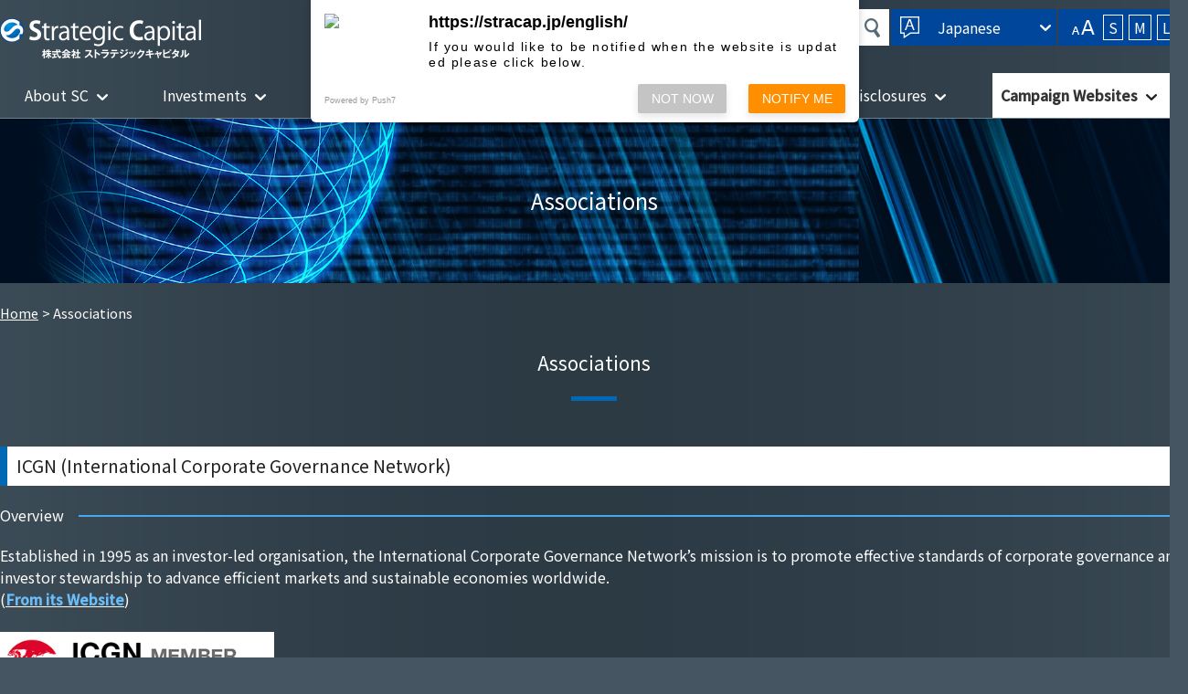

--- FILE ---
content_type: text/html; charset=UTF-8
request_url: https://stracap.jp/english/associations
body_size: 9205
content:
<!DOCTYPE html>
<html>
<head>
<meta http-equiv="X-UA-Compatible" content="IE=edge">
<title>
 Strategic Capital, Inc.
</title>
<meta charset="utf-8">
<meta name="description" content="Strategic Capital, Inc. is a privately owned registered investment advisor dedicated to alternative investing. The firm was founded in September 2012. We seek to generate absolute returns by employing an Activist investment strategy among Japanese listed equities.">
<meta name="keywords" content="strategiccapital,Investment">
<meta name="viewport" content="width=device-width, initial-scale=1">
<meta name="format-detection" content="telephone=no">
<link rel="stylesheet" href="https://stracap.jp/english/wp-content/themes/stracap-en/css/import.css">
<link rel="stylesheet" href="https://stracap.jp/english/wp-content/themes/stracap-en/style.css">
<link rel="stylesheet" href="https://stracap.jp/english/wp-content/themes/stracap-en/css/print.css">
<link href="https://stracap.jp/english/wp-content/themes/stracap-en/favicon.ico" rel="shortcut icon">
<link rel="preconnect" href="https://fonts.gstatic.com">
<link href="https://fonts.googleapis.com/css2?family=Noto+Sans+JP:wght@300;400;500&display=swap" rel="stylesheet">
<script src="https://ajax.googleapis.com/ajax/libs/jquery/2.1.3/jquery.min.js"></script>
<script src="https://stracap.jp/english/wp-content/themes/stracap-en/js/jquery.cookie.js"></script>
<script src="https://stracap.jp/english/wp-content/themes/stracap-en/js/jquery.textresizer.js"></script>
<script src="https://stracap.jp/english/wp-content/themes/stracap-en/js/menu.js"></script>
<script>
  (function(i,s,o,g,r,a,m){i['GoogleAnalyticsObject']=r;i[r]=i[r]||function(){
  (i[r].q=i[r].q||[]).push(arguments)},i[r].l=1*new Date();a=s.createElement(o),
  m=s.getElementsByTagName(o)[0];a.async=1;a.src=g;m.parentNode.insertBefore(a,m)
  })(window,document,'script','https://www.google-analytics.com/analytics.js','ga');

  ga('create', 'UA-81372512-51', 'auto');
  ga('send', 'pageview');

</script>
<script>
$(document).ready(function () {
	$("#fontSize li a").textresizer({
	target: ".changeArea"
	});
});
$(window).on("scroll", function(){
	$(".header").css("left", -$(window).scrollLeft());
});
</script>
<meta name='robots' content='max-image-preview:large' />
<script type="text/javascript">
window._wpemojiSettings = {"baseUrl":"https:\/\/s.w.org\/images\/core\/emoji\/14.0.0\/72x72\/","ext":".png","svgUrl":"https:\/\/s.w.org\/images\/core\/emoji\/14.0.0\/svg\/","svgExt":".svg","source":{"concatemoji":"https:\/\/stracap.jp\/english\/wp-includes\/js\/wp-emoji-release.min.js?ver=99b9e66cd3069cbfa62a48c4c7934030"}};
/*! This file is auto-generated */
!function(i,n){var o,s,e;function c(e){try{var t={supportTests:e,timestamp:(new Date).valueOf()};sessionStorage.setItem(o,JSON.stringify(t))}catch(e){}}function p(e,t,n){e.clearRect(0,0,e.canvas.width,e.canvas.height),e.fillText(t,0,0);var t=new Uint32Array(e.getImageData(0,0,e.canvas.width,e.canvas.height).data),r=(e.clearRect(0,0,e.canvas.width,e.canvas.height),e.fillText(n,0,0),new Uint32Array(e.getImageData(0,0,e.canvas.width,e.canvas.height).data));return t.every(function(e,t){return e===r[t]})}function u(e,t,n){switch(t){case"flag":return n(e,"\ud83c\udff3\ufe0f\u200d\u26a7\ufe0f","\ud83c\udff3\ufe0f\u200b\u26a7\ufe0f")?!1:!n(e,"\ud83c\uddfa\ud83c\uddf3","\ud83c\uddfa\u200b\ud83c\uddf3")&&!n(e,"\ud83c\udff4\udb40\udc67\udb40\udc62\udb40\udc65\udb40\udc6e\udb40\udc67\udb40\udc7f","\ud83c\udff4\u200b\udb40\udc67\u200b\udb40\udc62\u200b\udb40\udc65\u200b\udb40\udc6e\u200b\udb40\udc67\u200b\udb40\udc7f");case"emoji":return!n(e,"\ud83e\udef1\ud83c\udffb\u200d\ud83e\udef2\ud83c\udfff","\ud83e\udef1\ud83c\udffb\u200b\ud83e\udef2\ud83c\udfff")}return!1}function f(e,t,n){var r="undefined"!=typeof WorkerGlobalScope&&self instanceof WorkerGlobalScope?new OffscreenCanvas(300,150):i.createElement("canvas"),a=r.getContext("2d",{willReadFrequently:!0}),o=(a.textBaseline="top",a.font="600 32px Arial",{});return e.forEach(function(e){o[e]=t(a,e,n)}),o}function t(e){var t=i.createElement("script");t.src=e,t.defer=!0,i.head.appendChild(t)}"undefined"!=typeof Promise&&(o="wpEmojiSettingsSupports",s=["flag","emoji"],n.supports={everything:!0,everythingExceptFlag:!0},e=new Promise(function(e){i.addEventListener("DOMContentLoaded",e,{once:!0})}),new Promise(function(t){var n=function(){try{var e=JSON.parse(sessionStorage.getItem(o));if("object"==typeof e&&"number"==typeof e.timestamp&&(new Date).valueOf()<e.timestamp+604800&&"object"==typeof e.supportTests)return e.supportTests}catch(e){}return null}();if(!n){if("undefined"!=typeof Worker&&"undefined"!=typeof OffscreenCanvas&&"undefined"!=typeof URL&&URL.createObjectURL&&"undefined"!=typeof Blob)try{var e="postMessage("+f.toString()+"("+[JSON.stringify(s),u.toString(),p.toString()].join(",")+"));",r=new Blob([e],{type:"text/javascript"}),a=new Worker(URL.createObjectURL(r),{name:"wpTestEmojiSupports"});return void(a.onmessage=function(e){c(n=e.data),a.terminate(),t(n)})}catch(e){}c(n=f(s,u,p))}t(n)}).then(function(e){for(var t in e)n.supports[t]=e[t],n.supports.everything=n.supports.everything&&n.supports[t],"flag"!==t&&(n.supports.everythingExceptFlag=n.supports.everythingExceptFlag&&n.supports[t]);n.supports.everythingExceptFlag=n.supports.everythingExceptFlag&&!n.supports.flag,n.DOMReady=!1,n.readyCallback=function(){n.DOMReady=!0}}).then(function(){return e}).then(function(){var e;n.supports.everything||(n.readyCallback(),(e=n.source||{}).concatemoji?t(e.concatemoji):e.wpemoji&&e.twemoji&&(t(e.twemoji),t(e.wpemoji)))}))}((window,document),window._wpemojiSettings);
</script>
<style type="text/css">
img.wp-smiley,
img.emoji {
	display: inline !important;
	border: none !important;
	box-shadow: none !important;
	height: 1em !important;
	width: 1em !important;
	margin: 0 0.07em !important;
	vertical-align: -0.1em !important;
	background: none !important;
	padding: 0 !important;
}
</style>
	<link rel='stylesheet' id='wp-block-library-css' href='https://stracap.jp/english/wp-includes/css/dist/block-library/style.min.css?ver=99b9e66cd3069cbfa62a48c4c7934030' type='text/css' media='all' />
<style id='classic-theme-styles-inline-css' type='text/css'>
/*! This file is auto-generated */
.wp-block-button__link{color:#fff;background-color:#32373c;border-radius:9999px;box-shadow:none;text-decoration:none;padding:calc(.667em + 2px) calc(1.333em + 2px);font-size:1.125em}.wp-block-file__button{background:#32373c;color:#fff;text-decoration:none}
</style>
<style id='global-styles-inline-css' type='text/css'>
body{--wp--preset--color--black: #000000;--wp--preset--color--cyan-bluish-gray: #abb8c3;--wp--preset--color--white: #ffffff;--wp--preset--color--pale-pink: #f78da7;--wp--preset--color--vivid-red: #cf2e2e;--wp--preset--color--luminous-vivid-orange: #ff6900;--wp--preset--color--luminous-vivid-amber: #fcb900;--wp--preset--color--light-green-cyan: #7bdcb5;--wp--preset--color--vivid-green-cyan: #00d084;--wp--preset--color--pale-cyan-blue: #8ed1fc;--wp--preset--color--vivid-cyan-blue: #0693e3;--wp--preset--color--vivid-purple: #9b51e0;--wp--preset--gradient--vivid-cyan-blue-to-vivid-purple: linear-gradient(135deg,rgba(6,147,227,1) 0%,rgb(155,81,224) 100%);--wp--preset--gradient--light-green-cyan-to-vivid-green-cyan: linear-gradient(135deg,rgb(122,220,180) 0%,rgb(0,208,130) 100%);--wp--preset--gradient--luminous-vivid-amber-to-luminous-vivid-orange: linear-gradient(135deg,rgba(252,185,0,1) 0%,rgba(255,105,0,1) 100%);--wp--preset--gradient--luminous-vivid-orange-to-vivid-red: linear-gradient(135deg,rgba(255,105,0,1) 0%,rgb(207,46,46) 100%);--wp--preset--gradient--very-light-gray-to-cyan-bluish-gray: linear-gradient(135deg,rgb(238,238,238) 0%,rgb(169,184,195) 100%);--wp--preset--gradient--cool-to-warm-spectrum: linear-gradient(135deg,rgb(74,234,220) 0%,rgb(151,120,209) 20%,rgb(207,42,186) 40%,rgb(238,44,130) 60%,rgb(251,105,98) 80%,rgb(254,248,76) 100%);--wp--preset--gradient--blush-light-purple: linear-gradient(135deg,rgb(255,206,236) 0%,rgb(152,150,240) 100%);--wp--preset--gradient--blush-bordeaux: linear-gradient(135deg,rgb(254,205,165) 0%,rgb(254,45,45) 50%,rgb(107,0,62) 100%);--wp--preset--gradient--luminous-dusk: linear-gradient(135deg,rgb(255,203,112) 0%,rgb(199,81,192) 50%,rgb(65,88,208) 100%);--wp--preset--gradient--pale-ocean: linear-gradient(135deg,rgb(255,245,203) 0%,rgb(182,227,212) 50%,rgb(51,167,181) 100%);--wp--preset--gradient--electric-grass: linear-gradient(135deg,rgb(202,248,128) 0%,rgb(113,206,126) 100%);--wp--preset--gradient--midnight: linear-gradient(135deg,rgb(2,3,129) 0%,rgb(40,116,252) 100%);--wp--preset--font-size--small: 13px;--wp--preset--font-size--medium: 20px;--wp--preset--font-size--large: 36px;--wp--preset--font-size--x-large: 42px;--wp--preset--spacing--20: 0.44rem;--wp--preset--spacing--30: 0.67rem;--wp--preset--spacing--40: 1rem;--wp--preset--spacing--50: 1.5rem;--wp--preset--spacing--60: 2.25rem;--wp--preset--spacing--70: 3.38rem;--wp--preset--spacing--80: 5.06rem;--wp--preset--shadow--natural: 6px 6px 9px rgba(0, 0, 0, 0.2);--wp--preset--shadow--deep: 12px 12px 50px rgba(0, 0, 0, 0.4);--wp--preset--shadow--sharp: 6px 6px 0px rgba(0, 0, 0, 0.2);--wp--preset--shadow--outlined: 6px 6px 0px -3px rgba(255, 255, 255, 1), 6px 6px rgba(0, 0, 0, 1);--wp--preset--shadow--crisp: 6px 6px 0px rgba(0, 0, 0, 1);}:where(.is-layout-flex){gap: 0.5em;}:where(.is-layout-grid){gap: 0.5em;}body .is-layout-flow > .alignleft{float: left;margin-inline-start: 0;margin-inline-end: 2em;}body .is-layout-flow > .alignright{float: right;margin-inline-start: 2em;margin-inline-end: 0;}body .is-layout-flow > .aligncenter{margin-left: auto !important;margin-right: auto !important;}body .is-layout-constrained > .alignleft{float: left;margin-inline-start: 0;margin-inline-end: 2em;}body .is-layout-constrained > .alignright{float: right;margin-inline-start: 2em;margin-inline-end: 0;}body .is-layout-constrained > .aligncenter{margin-left: auto !important;margin-right: auto !important;}body .is-layout-constrained > :where(:not(.alignleft):not(.alignright):not(.alignfull)){max-width: var(--wp--style--global--content-size);margin-left: auto !important;margin-right: auto !important;}body .is-layout-constrained > .alignwide{max-width: var(--wp--style--global--wide-size);}body .is-layout-flex{display: flex;}body .is-layout-flex{flex-wrap: wrap;align-items: center;}body .is-layout-flex > *{margin: 0;}body .is-layout-grid{display: grid;}body .is-layout-grid > *{margin: 0;}:where(.wp-block-columns.is-layout-flex){gap: 2em;}:where(.wp-block-columns.is-layout-grid){gap: 2em;}:where(.wp-block-post-template.is-layout-flex){gap: 1.25em;}:where(.wp-block-post-template.is-layout-grid){gap: 1.25em;}.has-black-color{color: var(--wp--preset--color--black) !important;}.has-cyan-bluish-gray-color{color: var(--wp--preset--color--cyan-bluish-gray) !important;}.has-white-color{color: var(--wp--preset--color--white) !important;}.has-pale-pink-color{color: var(--wp--preset--color--pale-pink) !important;}.has-vivid-red-color{color: var(--wp--preset--color--vivid-red) !important;}.has-luminous-vivid-orange-color{color: var(--wp--preset--color--luminous-vivid-orange) !important;}.has-luminous-vivid-amber-color{color: var(--wp--preset--color--luminous-vivid-amber) !important;}.has-light-green-cyan-color{color: var(--wp--preset--color--light-green-cyan) !important;}.has-vivid-green-cyan-color{color: var(--wp--preset--color--vivid-green-cyan) !important;}.has-pale-cyan-blue-color{color: var(--wp--preset--color--pale-cyan-blue) !important;}.has-vivid-cyan-blue-color{color: var(--wp--preset--color--vivid-cyan-blue) !important;}.has-vivid-purple-color{color: var(--wp--preset--color--vivid-purple) !important;}.has-black-background-color{background-color: var(--wp--preset--color--black) !important;}.has-cyan-bluish-gray-background-color{background-color: var(--wp--preset--color--cyan-bluish-gray) !important;}.has-white-background-color{background-color: var(--wp--preset--color--white) !important;}.has-pale-pink-background-color{background-color: var(--wp--preset--color--pale-pink) !important;}.has-vivid-red-background-color{background-color: var(--wp--preset--color--vivid-red) !important;}.has-luminous-vivid-orange-background-color{background-color: var(--wp--preset--color--luminous-vivid-orange) !important;}.has-luminous-vivid-amber-background-color{background-color: var(--wp--preset--color--luminous-vivid-amber) !important;}.has-light-green-cyan-background-color{background-color: var(--wp--preset--color--light-green-cyan) !important;}.has-vivid-green-cyan-background-color{background-color: var(--wp--preset--color--vivid-green-cyan) !important;}.has-pale-cyan-blue-background-color{background-color: var(--wp--preset--color--pale-cyan-blue) !important;}.has-vivid-cyan-blue-background-color{background-color: var(--wp--preset--color--vivid-cyan-blue) !important;}.has-vivid-purple-background-color{background-color: var(--wp--preset--color--vivid-purple) !important;}.has-black-border-color{border-color: var(--wp--preset--color--black) !important;}.has-cyan-bluish-gray-border-color{border-color: var(--wp--preset--color--cyan-bluish-gray) !important;}.has-white-border-color{border-color: var(--wp--preset--color--white) !important;}.has-pale-pink-border-color{border-color: var(--wp--preset--color--pale-pink) !important;}.has-vivid-red-border-color{border-color: var(--wp--preset--color--vivid-red) !important;}.has-luminous-vivid-orange-border-color{border-color: var(--wp--preset--color--luminous-vivid-orange) !important;}.has-luminous-vivid-amber-border-color{border-color: var(--wp--preset--color--luminous-vivid-amber) !important;}.has-light-green-cyan-border-color{border-color: var(--wp--preset--color--light-green-cyan) !important;}.has-vivid-green-cyan-border-color{border-color: var(--wp--preset--color--vivid-green-cyan) !important;}.has-pale-cyan-blue-border-color{border-color: var(--wp--preset--color--pale-cyan-blue) !important;}.has-vivid-cyan-blue-border-color{border-color: var(--wp--preset--color--vivid-cyan-blue) !important;}.has-vivid-purple-border-color{border-color: var(--wp--preset--color--vivid-purple) !important;}.has-vivid-cyan-blue-to-vivid-purple-gradient-background{background: var(--wp--preset--gradient--vivid-cyan-blue-to-vivid-purple) !important;}.has-light-green-cyan-to-vivid-green-cyan-gradient-background{background: var(--wp--preset--gradient--light-green-cyan-to-vivid-green-cyan) !important;}.has-luminous-vivid-amber-to-luminous-vivid-orange-gradient-background{background: var(--wp--preset--gradient--luminous-vivid-amber-to-luminous-vivid-orange) !important;}.has-luminous-vivid-orange-to-vivid-red-gradient-background{background: var(--wp--preset--gradient--luminous-vivid-orange-to-vivid-red) !important;}.has-very-light-gray-to-cyan-bluish-gray-gradient-background{background: var(--wp--preset--gradient--very-light-gray-to-cyan-bluish-gray) !important;}.has-cool-to-warm-spectrum-gradient-background{background: var(--wp--preset--gradient--cool-to-warm-spectrum) !important;}.has-blush-light-purple-gradient-background{background: var(--wp--preset--gradient--blush-light-purple) !important;}.has-blush-bordeaux-gradient-background{background: var(--wp--preset--gradient--blush-bordeaux) !important;}.has-luminous-dusk-gradient-background{background: var(--wp--preset--gradient--luminous-dusk) !important;}.has-pale-ocean-gradient-background{background: var(--wp--preset--gradient--pale-ocean) !important;}.has-electric-grass-gradient-background{background: var(--wp--preset--gradient--electric-grass) !important;}.has-midnight-gradient-background{background: var(--wp--preset--gradient--midnight) !important;}.has-small-font-size{font-size: var(--wp--preset--font-size--small) !important;}.has-medium-font-size{font-size: var(--wp--preset--font-size--medium) !important;}.has-large-font-size{font-size: var(--wp--preset--font-size--large) !important;}.has-x-large-font-size{font-size: var(--wp--preset--font-size--x-large) !important;}
.wp-block-navigation a:where(:not(.wp-element-button)){color: inherit;}
:where(.wp-block-post-template.is-layout-flex){gap: 1.25em;}:where(.wp-block-post-template.is-layout-grid){gap: 1.25em;}
:where(.wp-block-columns.is-layout-flex){gap: 2em;}:where(.wp-block-columns.is-layout-grid){gap: 2em;}
.wp-block-pullquote{font-size: 1.5em;line-height: 1.6;}
</style>
<link rel='stylesheet' id='contact-form-7-css' href='https://stracap.jp/english/wp-content/plugins/contact-form-7/includes/css/styles.css?ver=5.5.2' type='text/css' media='all' />
<link rel='stylesheet' id='cf7msm_styles-css' href='https://stracap.jp/english/wp-content/plugins/contact-form-7-multi-step-module/resources/cf7msm.css?ver=4.3.1' type='text/css' media='all' />
<link rel='stylesheet' id='wp-pagenavi-css' href='https://stracap.jp/english/wp-content/plugins/wp-pagenavi/pagenavi-css.css?ver=2.70' type='text/css' media='all' />
<script type='text/javascript' src='https://stracap.jp/english/wp-includes/js/jquery/jquery.min.js?ver=3.7.0' id='jquery-core-js'></script>
<script type='text/javascript' src='https://stracap.jp/english/wp-includes/js/jquery/jquery-migrate.min.js?ver=3.4.1' id='jquery-migrate-js'></script>
<link rel="https://api.w.org/" href="https://stracap.jp/english/wp-json/" /><link rel="alternate" type="application/json" href="https://stracap.jp/english/wp-json/wp/v2/pages/2149" /><link rel="EditURI" type="application/rsd+xml" title="RSD" href="https://stracap.jp/english/xmlrpc.php?rsd" />
<link rel="canonical" href="https://stracap.jp/english/associations" />
<link rel='shortlink' href='https://stracap.jp/english/?p=2149' />
<link rel="alternate" type="application/json+oembed" href="https://stracap.jp/english/wp-json/oembed/1.0/embed?url=https%3A%2F%2Fstracap.jp%2Fenglish%2Fassociations" />
<link rel="alternate" type="text/xml+oembed" href="https://stracap.jp/english/wp-json/oembed/1.0/embed?url=https%3A%2F%2Fstracap.jp%2Fenglish%2Fassociations&#038;format=xml" />
    <script src="https://sdk.push7.jp/v2/p7sdk.js"></script>
    <script>p7.init("d26e73f8f996442fbdca15459bc6cd70");</script>
    </head>
<body data-rsssl=1  >
<header class="header">
	<div class="inner">
		<!-- <div class="sp_sns_btn">
			<div><a href="#" target="_blank"><img src="#" alt="X"></a></div>
		</div> -->
		<div class="sp_btn">
			<div><span></span><span></span><span></span></div>
		</div>
		<h1 class="h_logo"><a href="https://stracap.jp/english/"><img src="https://stracap.jp/english/wp-content/themes/stracap-en/images/h_logo.png" alt="Strategic Capital, Inc."></a></h1>
		<div class="h_info">
			<div class="h_contact"><a href="https://stracap.jp/english/contact/"><span>Contact us</span></a></div>
			<div class="h_search">
				<form method="get" action="https://www.google.co.jp/search" target="_blank">
				<input type="text" name="q" value="" placeholder="Keyword search">
				<input type="image" name="btng" src="https://stracap.jp/english/wp-content/themes/stracap-en/images/icon_search.png" value="検索">
				<input type="hidden" name="hl" value="ja">
				<input type="hidden" name="sitesearch" value="https://stracap.jp/">
				</form>
			</div>
			<div class="h_lang">
				<ul class="menu">
				<li>Japanese
					<ul>
					<li><a href="https://stracap.jp/">Japanese</a></li>
					<li><a href="https://stracap.jp/english">English</a></li>
					</ul>
				</li>
				</ul>
			</div>
			<div class="h_font">
				<ul id="fontSize">
					<li><img src="https://stracap.jp/english/wp-content/themes/stracap-en/images/icon_font.png" alt=""></li>
					<li><a href="#" class="non-scroll">S</a></li>
					<li><a href="#" class="non-scroll">M</a></li>
					<li><a href="#" class="non-scroll">L</a></li>
				</ul>
			</div>
			<!-- <div class="h_sns"><a href="#" target="_blank"><img src="#" alt="X"></a></div> -->
		</div>
	</div>
	<nav class="gnav pc">
	<ul class="gnav_menu changeArea">
		<li><a href="#!">About SC</a>
			<div class="dropdown_menu">
				<ul>
					<li><a href="https://stracap.jp/english/company/">Company Profile</a></li>
					<li><a href="https://stracap.jp/english/mission_and_values/">Our Mission and Values</a></li>
					<li><a href="https://stracap.jp/english/team_profile/">Team Profile</a></li>
					<li><a href="https://stracap.jp/english/access/">Access Map</a></li>
					<li><a href="https://stracap.jp/english/contributions/activity">Contributions to Society</a></li>
					<li><a href="https://stracap.jp/english/privacy/">Privacy Policy</a></li>
					<li><a href="https://stracap.jp/english/conflicts_of_interest/">Policy for managing conflicts of interest</a></li>
					<li><a href="https://stracap.jp/english/associations">Associations</a></li>
				</ul>
			</div>
		</li>
		<li><a href="#!">Investments</a>
			<div class="dropdown_menu">
				<ul>
					<li><a href="https://stracap.jp/english/invest/">Investments Policy</a></li>
					<li class="second"><a href="#!">Current</a>
						<div class="menu_second">
							<ul>
								<li><a href="https://stracap.jp/english/toa_road/">TOA ROAD CORPORATION</a></li>
								<li><a href="https://stracap.jp/english/gungho/">GungHo Online Entertainment, Inc.</a></li>
								<li><a href="https://stracap.jp/english/nippon_steel/">NIPPON STEEL CORPORATION</a></li>
								<li><a href="https://stracap.jp/english/osaka_seitetu/">OSAKA STEEL CO., LTD.</a></li>
								<li><a href="https://stracap.jp/english/yodogawa_seikou/">Yodogawa Steel Works, Ltd.</a></li>
								<li><a href="https://stracap.jp/english/nissan/">Nissan Motor Co., Ltd.</a></li>
								<li><a href="https://stracap.jp/english/nissan_shatai/">NISSAN SHATAI CO., LTD.</a></li>
								<li><a href="https://stracap.jp/english/wakita/">WAKITA & CO., LTD.</a></li>
								<li><a href="https://stracap.jp/english/keihanshin/">Keihanshin Building Co., Ltd.</a></li>
								<li><a href="https://stracap.jp/english/goldcrest/">GOLDCREST Co., Ltd.</a></li>
								<li><a href="https://stracap.jp/english/yellowhat/">Yellow Hat Ltd.</a></li>
							</ul>
						</div>
					</li>
					<li class="second"><a href="#!">Past</a>
						<div class="menu_second02">
							<ul>
								<li><a href="https://stracap.jp/english/kaihatsu_kogyo/">KYOKUTO KAIHATSU KOGYO CO., LTD.</a></li>
								<li><a href="https://stracap.jp/english/arisawa/">ARISAWA MFG. CO., LTD.</a></li>
								<li><a href="https://stracap.jp/english/japan_security_finance/">JAPAN SECURITIES FINANCE CO., LTD.</a></li>
								<li><a href="https://stracap.jp/english/daidoh_limited/">DAIDOH LIMITED</a></li>
								<li><a href="https://stracap.jp/english/bunkashatter/">BUNKA SHUTTER CO., LTD.</a></li>
								<li><a href="https://stracap.jp/english/seiki/">SEIKITOKYU KOGYO CO.,LTD.</a></li>
								<li><a href="https://stracap.jp/english/tachis/">TACHI-S CO., LTD.</a></li>
								<li><a href="https://stracap.jp/english/kyokuto">KYOKUTO BOEKI KAISHA, LTD.</a></li>
								<li><a href="https://stracap.jp/english/asanuma/">ASANUMA CORPORATION</a></li>
								<li><a href="https://stracap.jp/english/chori">CHORI CO.,LTD.</a></li>
								<li><a href="https://stracap.jp/english/toray">TORAY INDUSTRIES,INC.</a></li>
								<li><a href="https://stracap.jp/english/tosho">TOSHO PRINTING CO., LTD.</a></li>
								<li><a href="https://stracap.jp/english/shin_nippon">Shin Nippon Air Technologies Co.,Ltd.</a></li>
								<li><a href="https://stracap.jp/english/uchida_yoko">UCHIDA YOKO CO.,LTD.</a></li>
								<li><a href="https://stracap.jp/english/teikoku">TEIKOKU ELECTRIC MFG. CO.,LTD.</a></li>
								<li><a href="https://stracap.jp/english/japan_digital">Japan Digital Laboratory Co., Ltd.</a></li>
								<li><a href="https://stracap.jp/english/daiwa">DAIWA INDUSTRIES LTD.</a></li>
								<li><a href="https://stracap.jp/english/ines">INES Corporation</a></li>
								<li><a href="https://stracap.jp/english/mac_house">MAC HOUSE CO.,LTD.</a></li>
								<li><a href="https://stracap.jp/english/double_scope">W-SCOPE Corporation</a></li>
								<li><a href="https://stracap.jp/english/toyo_kohan">Toyo Kohan Co.,Ltd.</a></li>
								<li><a href="https://stracap.jp/english/nittoku">Nittoc Construction Co., Ltd.</a></li>
								<li><a href="https://stracap.jp/english/takara">TAKARA PRINTING CO.,LTD.</a></li>
							</ul>
						</div>
					</li>
					<li><a href="https://stracap.jp/english/letter_to_management/">Letters to Management</a></li>
				</ul>
			</div>
		</li>
		<li><a href="#!">Shareholder Meetings</a>
			<div class="dropdown_menu">
				<ul>
					<li><a href="https://stracap.jp/english/proposal/">Proposals</a></li>
					<!-- <li><a href="https://stracap.jp/english/meeting/">General Meeting </a></li> -->
					<li><a href="https://stracap.jp/english/result/">Vote Results</a></li>
					<li><a href="https://stracap.jp/english/criteria/">Our voting policy</a></li>
				</ul>
			</div>
		</li>
		<li><a href="#!">News and Commentary</a>
			<div class="dropdown_menu">
				<ul>
					<li><a href="https://stracap.jp/english/our_opinion/">Our Opinions</a></li>
					<li><a href="https://stracap.jp/english/lecture/">Lecture / Conference</a></li>
					<li><a href="https://stracap.jp/english/media/">In the Media</a></li>
					<li><a href="https://stracap.jp/english/award_history/">Awards</a></li>
				</ul>
			</div>
		</li>
		<li><a href="#!">Policies & Disclosures</a>
			<div class="dropdown_menu">
				<ul>
					<li><a href="https://stracap.jp/english/stewardship/">Stewardship Code</a></li>
					<li><a href="https://stracap.jp/english/customer_oriented/">Fiduciary Duty</a></li>
					<li><a href="https://stracap.jp/english/specific/">Status Change</a></li>
					<li><a href="https://stracap.jp/english/pri/">UN-PRI</a></li>
					<li><a href="https://stracap.jp/english/tcfd/">Supporting the Task Force on Climate-related Financial Disclosures(TCFD)</a></li>
					<li><a href="https://stracap.jp/english/esg-policy/">ESG Policy</a></li>
				</ul>
			</div>
		</li>
		<li class="site"><a href="#!">Campaign Websites</a>
			<div class="dropdown_menu">
				<ul>
					<li><a href="https://stracap.jp/english/1882-TOAROAD.pdf" target="_blank" onclick="ga('send','event','pdf','click','toaroad', 1);">TOAROAD (1882)</a></li>
					<li><a href="https://stracap.jp/english/3765-GUNGHO.pdf?20250827" target="_blank" onclick="ga('send','event','pdf','click','gungho', 1);">GUNGHO (3765)</a></li>
					<li><a href="https://stracap.jp/english/5401-NIPPONSTEEL.pdf" target="_blank" onclick="ga('send','event','pdf','click','nipponsteel', 1);">NIPPON STEEL (5401)</a></li>
					<li><a href="https://stracap.jp/english/5449-OSAKASTEEL.pdf" target="_blank" onclick="ga('send','event','pdf','click','osakasteel', 1);">OSAKASTEEL (5449)</a></li>
					<li><a href="https://stracap.jp/english/5451-YODOGAWA.pdf?20250530" target="_blank" onclick="ga('send','event','pdf','click','yodogawa', 1);">YODOGAWA (5451)</a></li>
					<li><a href="https://stracap.jp/english/7201-NISSAN.pdf" target="_blank" onclick="ga('send','event','pdf','click','nissan', 1);">NISSAN (7201)</a></li>
					<li><a href="https://stracap.jp/english/8125-WAKITA.pdf" target="_blank" onclick="ga('send','event','pdf','click','wakita', 1);">WAKITA (8125)</a></li>
					<li><a href="https://stracap.jp/english/8818-KEIHANSHIN.pdf" target="_blank" onclick="ga('send','event','pdf','click','keihanshin', 1);">KEIHANSHIN (8818)</a></li>
					<li><a href="https://stracap.jp/english/8871-GOLDCREST.pdf?20250512" target="_blank" onclick="ga('send','event','pdf','click','goldcrest', 1);">GOLDCREST (8871)</a></li>
				</ul>
			</div>
		</li>
	</ul>
	</nav>
	<nav class="sp_gnav sp">
	<ul>
		<li>
			<dl>
				<dt>About SC</dt>
				<dd>
				<ul>
					<li><a href="https://stracap.jp/english/company/">Company Profile</a></li>
					<li><a href="https://stracap.jp/english/mission_and_values/">Our Mission and Values</a></li>
					<li><a href="https://stracap.jp/english/team_profile/">Team Profile</a></li>
					<li><a href="https://stracap.jp/english/access/">Access Map</a></li>
					<li><a href="https://stracap.jp/english/contributions/activity">Contributions to Society</a></li>
					<li><a href="https://stracap.jp/english/privacy/">Privacy Policy</a></li>
					<li><a href="https://stracap.jp/english/conflicts_of_interest/">Policy for managing conflicts of interest</a></li>
					<li><a href="https://stracap.jp/english/associations">Associations</a></li>
				</ul>
				</dd>
			</dl>
		</li>
		<li>
			<dl>
				<dt>Investments</dt>
				<dd>
				<ul>
					<li><a href="https://stracap.jp/english/invest/">Investment Policy</a></li>
					<li><div class="submenu_ttl">Current</div>
						<ul class="submenu">
							<li><a href="https://stracap.jp/english/gungho/">TOA ROAD CORPORATION</a></li>
							<li><a href="https://stracap.jp/english/gungho/">GungHo Online Entertainment, Inc.</a></li>
							<li><a href="https://stracap.jp/english/nippon_steel/">NIPPON STEEL CORPORATION</a></li>
							<li><a href="https://stracap.jp/english/osaka_seitetu/">OSAKA STEEL CO., LTD.</a></li>
							<li><a href="https://stracap.jp/english/yodogawa_seikou/">Yodogawa Steel Works, Ltd.</a></li>
							<li><a href="https://stracap.jp/english/nissan/">Nissan Motor Co., Ltd.</a></li>
							<li><a href="https://stracap.jp/english/nissan_shatai/">NISSAN SHATAI CO., LTD.</a></li>
							<li><a href="https://stracap.jp/english/wakita/">WAKITA & CO., LTD.</a></li>
							<li><a href="https://stracap.jp/english/keihanshin/">Keihanshin Building Co., Ltd.</a></li>
							<li><a href="https://stracap.jp/english/goldcrest/">GOLDCREST Co., Ltd.</a></li>
							<li><a href="https://stracap.jp/english/yellowhat/">Yellow Hat Ltd.</a></li>
						</ul>
					</li>
					<li><div class="submenu_ttl">Past</div>
						<ul class="submenu">
							<li><a href="https://stracap.jp/english/kaihatsu_kogyo/">KYOKUTO KAIHATSU KOGYO CO., LTD.</a></li>
							<li><a href="https://stracap.jp/english/arisawa/">ARISAWA MFG. CO., LTD.</a></li>
							<li><a href="https://stracap.jp/english/japan_security_finance/">JAPAN SECURITIES FINANCE CO., LTD.</a></li>
							<li><a href="https://stracap.jp/english/daidoh_limited/">DAIDOH LIMITED</a></li>
							<li><a href="https://stracap.jp/english/bunkashutter/">BUNKA SHUTTER CO., LTD.</a></li>
							<li><a href="https://stracap.jp/english/seiki/">SEIKITOKYU KOGYO CO.,LTD.</a></li>
							<li><a href="https://stracap.jp/english/tachis/">TACHI-S CO., LTD.</a></li>
							<li><a href="https://stracap.jp/english/kyokuto/">KYOKUTO BOEKI KAISHA, LTD.</a></li>
							<li><a href="https://stracap.jp/english/asanuma/">ASANUMA CORPORATION</a></li>
							<li><a href="https://stracap.jp/english/chori">CHORI CO.,LTD.</a></li>
							<li><a href="https://stracap.jp/english/toray">TORAY INDUSTRIES,INC.</a></li>
							<li><a href="https://stracap.jp/english/tosho">TOSHO PRINTING CO., LTD.</a></li>
							<li><a href="https://stracap.jp/english/shin_nippon">Shin Nippon Air Technologies Co.,Ltd.</a></li>
							<li><a href="https://stracap.jp/english/uchida_yoko">UCHIDA YOKO CO.,LTD.</a></li>
							<li><a href="https://stracap.jp/english/teikoku">TEIKOKU ELECTRIC MFG. CO.,LTD.</a></li>
							<li><a href="https://stracap.jp/english/japan_digital">Japan Digital Laboratory Co., Ltd.</a></li>
							<li><a href="https://stracap.jp/english/daiwa">DAIWA INDUSTRIES LTD.</a></li>
							<li><a href="https://stracap.jp/english/ines">INES Corporation</a></li>
							<li><a href="https://stracap.jp/english/mac_house">MAC HOUSE CO.,LTD.</a></li>
							<li><a href="https://stracap.jp/english/double_scope">W-SCOPE Corporation</a></li>
							<li><a href="https://stracap.jp/english/toyo_kohan">Toyo Kohan Co.,Ltd.</a></li>
							<li><a href="https://stracap.jp/english/nittoku">Nittoc Construction Co., Ltd.</a></li>
							<li><a href="https://stracap.jp/english/takara">TAKARA PRINTING CO.,LTD.</a></li>
						</ul>
					</li>
					<li><a href="https://stracap.jp/english/letter_to_management/">Letters to Management</a></li>
				</ul>
				</dd>
			</dl>
		</li>
		<li>
			<dl>
				<dt>Shareholder Meetings</dt>
				<dd>
				<ul>
					<li><a href="https://stracap.jp/english/proposal/">Proposals</a></li>
					<!-- <li><a href="https://stracap.jp/english/meeting/">General Meeting </a></li> -->
					<li><a href="https://stracap.jp/english/result/">Vote Results</a></li>
					<li><a href="https://stracap.jp/english/criteria/">Our voting policy</a></li>
				</ul>
				</dd>
			</dl>
		</li>
		<li>
			<dl>
				<dt>News and Commentary</dt>
				<dd>
				<ul>
					<li><a href="https://stracap.jp/english/our_opinion/">Our Opinions</a></li>
					<li><a href="https://stracap.jp/english/lecture/">Lecture / Conference</a></li>
					<li><a href="https://stracap.jp/english/media/">In the Media</a></li>
					<li><a href="https://stracap.jp/english/award_history/">Awards</a></li>
				</ul>
				</dd>
			</dl>
		</li>
		<li>
			<dl>
				<dt>Policies & Disclosures</dt>
				<dd>
				<ul>
					<li><a href="https://stracap.jp/english/stewardship/">Stewardship Code</a></li>
					<li><a href="https://stracap.jp/english/customer_oriented/">Fiduciary Duty</a></li>
					<li><a href="https://stracap.jp/english/specific/">Status Change</a></li>
					<li><a href="https://stracap.jp/english/pri/">UN-PRI</a></li>
					<li><a href="https://stracap.jp/english/tcfd/">Supporting the Task Force on Climate-related Financial Disclosures(TCFD)</a></li>
					<li><a href="https://stracap.jp/english/esg-policy/">ESG Policy</a></li>
				</ul>
				</dd>
			</dl>
		</li>
		<li>
			<dl>
				<dt>Campaign Websites</dt>
				<dd>
				<ul>
					<li><a href="https://stracap.jp/english/1882-TOAROAD.pdf" target="_blank" onclick="ga('send','event','pdf','click','toaroad', 1);">TOAROAD (1882)</a></li>
					<li><a href="https://stracap.jp/english/3765-GUNGHO.pdf?20250827" target="_blank" onclick="ga('send','event','pdf','click','gungho', 1);">GUNGHO (3765)</a></li>
					<li><a href="https://stracap.jp/english/5401-NIPPONSTEEL.pdf" target="_blank" onclick="ga('send','event','pdf','click','nipponsteel', 1);">NIPPON STEEL (5401)</a></li>
					<li><a href="https://stracap.jp/english/5449-OSAKASTEEL.pdf" target="_blank" onclick="ga('send','event','pdf','click','osakasteel', 1);">OSAKASTEEL (5449)</a></li>
					<li><a href="https://stracap.jp/english/5451-YODOGAWA.pdf?20250530" target="_blank" onclick="ga('send','event','pdf','click','yodogawa', 1);">YODOGAWA (5451)</a></li>
					<li><a href="https://stracap.jp/english/7201-NISSAN.pdf" target="_blank" onclick="ga('send','event','pdf','click','nissan', 1);">NISSAN (7201)</a></li>
					<li><a href="https://stracap.jp/english/8125-WAKITA.pdf?20250217" target="_blank" onclick="ga('send','event','pdf','click','wakita', 1);">WAKITA (8125)</a></li>
					<li><a href="https://stracap.jp/english/8818-KEIHANSHIN.pdf" target="_blank" onclick="ga('send','event','pdf','click','keihanshin', 1);">KEIHANSHIN (8818)</a></li>
					<li><a href="https://stracap.jp/english/8871-GOLDCREST.pdf?20250512" target="_blank" onclick="ga('send','event','pdf','click','goldcrest', 1);">GOLDCREST (8871)</a></li>
				</ul>
				</dd>
			</dl>
		</li>
		<li class="first"><a href="https://stracap.jp/english/contact/">Contact us</a></li>
		<li class="first"><a href="https://stracap.jp/">Japanese</a></li>
	</ul>
	</nav>
</header><!--/header-->
	<div class="sub_mvArea changeArea">
		<div>
							<h2>Associations</h2>
					</div>
	</div>
<div class="changeArea">
<div class="contents">

		<ul id="topicPath">
		<li><a href="https://stracap.jp/english/">Home</a></li>
					<li>Associations</li>
				</ul>

	<section class="contents_inner">
<h1 class="ttl_type01">Associations</h1>
<h2 class="ttl_type02">ICGN (International Corporate Governance Network)</h2>
<h3 class="ttl_type03"><span>Overview</span></h3>
<p>Established in 1995<span> as an investor-led organisation, the International Corporate Governance Network&#8217;s mission is to promote effective standards of corporate governance and investor stewardship to advance efficient markets and sustainable economies worldwide. </span><br />
(<a href="https://www.icgn.org/about" target="_blank" rel="noopener"><span class="blueTxt">From its Website</span></a>)</p>
<p><a href="https://www.icgn.org/" target="_blank" rel="noopener"><img decoding="async" src="https://stracap.jp/english/wp-content/uploads/2021/11/ICGN_logo.jpg" alt="" width="300" height="84" class="alignnone size-medium wp-image-2232" /></a></p>
<h3 class="ttl_type03"><span>Membership</span></h3>
<p>SC has became an endorser of the ICGN Global Stewardship Principles since 2021.</p>
<br />
<h2 class="ttl_type02">SBAI (Standards Board for Alternative Investments)</h2>
<h3 class="ttl_type03"><span>Overview</span></h3>
<p>Established in 2008, the SBAI (previously known as the Hedge Fund Standards Board (HFSB)) is an active alliance of alternative investment managers and investors dedicated to advancing responsible practice, partnership and knowledge.<br />
(<span class="blueTxt"><a href="https://www.sbai.org/about-us/" target="_blank" rel="noopener noreferrer">From its Website</a></span>)</p>
<p><a href="https://www.sbai.org/" target="_blank" rel="noopener noreferrer"><img decoding="async" src="https://stracap.jp/logo_sbai/logo_sbai.png" alt="" width="75" height="51" /></a></p>
<h3 class="ttl_type03"><span>Membership</span></h3>
<p>SC has been a member of SBAI since 2018.</p>
<br />
<h2 class="ttl_type02">JIAA (Japan Investment Advisers Association)</h2>
<h3 class="ttl_type03"><span>Overview</span></h3>
<p>The JIAA is positioned as an Authorized Financial Instruments Firms Association and was established as a self-regulatory organization(SRO) in October 1987 from the viewpoint of focusing more on the industry’s self-helping efforts for proper implementation of laws and regulations with less reliance on government agencies.<br />
(<span class="blueTxt">From its <a href="https://www.jiaa.or.jp/profile_e/index.html" target="_blank" rel="noopener noreferrer">website</a>, summarized by SC</span>)</p>
<h3 class="ttl_type03"><span>Membership</span></h3>
<p>SC has been a member of JIAA since 2014.</p>
</section></div><!--/contents-->

<div id="pageTop"><a href="#">PAGE TOP</a></div>
<footer id="footer">
	<div class="footerArea">
		<div class="f_logo"><a href="https://stracap.jp/english/"><img src="https://stracap.jp/english/wp-content/themes/stracap-en/images/f_logo.png" alt="Strategic Capital, Inc."></a></div>
		<div class="f_nav">
		<ul>
			<li><a href="https://stracap.jp/english/policy/">Terms of Use</a></li>
			<li><a href="https://stracap.jp/english/security-basic-policy/">Information Security Basic Policy
</a></li>
			<li><a href="https://stracap.jp/english/privacy/">Privacy Policy</a></li>
			<!-- <li><a href="https://stracap.jp/english/disclaimer/">Disclaimer</a></li> -->
			<li><a href="https://stracap.jp/english/sitemap/">Sitemap</a></li>
			<li><a href="https://stracap.jp/english/contact/">Contact us</a></li>
		</ul>
		</div>
		<div class="copyright">&copy; Strategic Capital, Inc.</div>
	<!--/footerArea--></div>
</footer>
</div>
<script src="https://stracap.jp/english/wp-content/themes/stracap-en/js/common.js"></script>
<script src="https://stracap.jp/english/wp-content/themes/stracap-en/js/footerFixed.js"></script>
<script src="https://stracap.jp/english/wp-content/themes/stracap-en/js/form.js"></script>
<script src="https://stracap.jp/english/wp-content/themes/stracap-en/js/modal.js"></script>
<script type='text/javascript' id='vk-ltc-js-js-extra'>
/* <![CDATA[ */
var vkLtc = {"ajaxurl":"https:\/\/stracap.jp\/english\/wp-admin\/admin-ajax.php"};
/* ]]> */
</script>
<script type='text/javascript' src='https://stracap.jp/english/wp-content/plugins/vk-link-target-controller/js/script.min.js?ver=1.5.4' id='vk-ltc-js-js'></script>
<script type='text/javascript' src='https://stracap.jp/english/wp-includes/js/dist/vendor/wp-polyfill-inert.min.js?ver=3.1.2' id='wp-polyfill-inert-js'></script>
<script type='text/javascript' src='https://stracap.jp/english/wp-includes/js/dist/vendor/regenerator-runtime.min.js?ver=0.13.11' id='regenerator-runtime-js'></script>
<script type='text/javascript' src='https://stracap.jp/english/wp-includes/js/dist/vendor/wp-polyfill.min.js?ver=3.15.0' id='wp-polyfill-js'></script>
<script type='text/javascript' id='contact-form-7-js-extra'>
/* <![CDATA[ */
var wpcf7 = {"api":{"root":"https:\/\/stracap.jp\/english\/wp-json\/","namespace":"contact-form-7\/v1"}};
/* ]]> */
</script>
<script type='text/javascript' src='https://stracap.jp/english/wp-content/plugins/contact-form-7/includes/js/index.js?ver=5.5.2' id='contact-form-7-js'></script>
<script type='text/javascript' id='cf7msm-js-extra'>
/* <![CDATA[ */
var cf7msm_posted_data = [];
/* ]]> */
</script>
<script type='text/javascript' src='https://stracap.jp/english/wp-content/plugins/contact-form-7-multi-step-module/resources/cf7msm.min.js?ver=4.3.1' id='cf7msm-js'></script>
<script type='text/javascript' id='tptn_tracker-js-extra'>
/* <![CDATA[ */
var ajax_tptn_tracker = {"ajax_url":"https:\/\/stracap.jp\/english\/","top_ten_id":"2149","top_ten_blog_id":"1","activate_counter":"11","top_ten_debug":"0","tptn_rnd":"894014300"};
/* ]]> */
</script>
<script type='text/javascript' src='https://stracap.jp/english/wp-content/plugins/top-10/includes/js/top-10-tracker.min.js?ver=1.0' id='tptn_tracker-js'></script>
</body>
</html>

--- FILE ---
content_type: text/css
request_url: https://stracap.jp/english/wp-content/themes/stracap-en/css/import.css
body_size: 138
content:
@charset "utf-8";
/* CSS Document */

@import "reset.css";
@import "common.css";
@import "profile.css";
@import "access.css";
@import "sitemap.css";
@import "investment.css";
@import "contributions.css";
@import "post.css";
@import "contact.css";

--- FILE ---
content_type: text/css
request_url: https://stracap.jp/english/wp-content/themes/stracap-en/style.css
body_size: 4875
content:
@charset "utf-8";
/* ======================================================

	structure CSS

========================================================= */


/* ======================================================

	body

========================================================= */
html, body{
	position: relative;
	height: 100%!important;
}
body {
	color:#fff;
	font-size:16px;
	font-size:1.6rem;
	line-height:1.5em;/*150%*/
	min-width:1300px;
	background:#455662 url("images/bg_body.jpg") center top repeat-y;
}

@media screen and (max-width: 768px) {
	body{
		min-width:100%;
		word-wrap:break-word;
		font-size:16px;
		font-size: 1.6rem;}
}
@media screen and (max-width: 599px) {
	body{
		font-size:14px;
		font-size: 1.4rem;}
}

/* ======================================================

	header

========================================================= */
.header{
	z-index: 100;
	position:fixed;
	width:100%;
	height: 130px;
	min-width:1300px;
	background:#455662 url("images/bg_body.jpg") center top repeat-y;
	border-bottom: 1px solid #6F7F8A;}

.header > .inner{
	margin:0 auto;
	padding-top: 10px;
	height: 80px;
	width:1300px;}

.h_logo{
	float:left;
	padding-top: 10px;}

.h_logo a:hover{
	opacity:0.7;}

.h_info{
	display: flex;
	justify-content: flex-end;
	align-items: center;
	height: 40px;}

.h_info div{
	margin-left: 2px;
	box-sizing: border-box;}

.h_info .h_contact a{
	display: block;
	padding: 8px 30px 8px 50px;
	color: #fff;
	text-align: center;
	text-decoration: none;
	transition: all .3s;
	background-color: #0068B5;}

.h_info .h_contact a:hover{background-color: #0081D1;}

.h_info .h_contact a span{
	position: relative;}

.h_info .h_contact a span::before{
	content: "";
	position: absolute;
	margin-top: -6px;
	left: -22px;
	top: 50%;
	background: url("images/icon_mail.png") left top no-repeat;
	width:19px;
	height: 13px;}

.h_info .h_search{
	height: 40px;
	background-color: #fff;}

.h_info .h_search input[type="text"]{
	vertical-align: middle;
	padding: 0 10px;
	height: 40px;
	font-size: 100%;
	border: none;
	box-sizing: border-box;}

.h_info .h_search input[type="image"]{
	padding-right: 10px;
	vertical-align: middle;
	text-align: center;
	border: none;
	outline: none;}

.h_info .h_lang{
	padding-left: 31px;
	background:#00469B url("images/icon_language.png") 10px 50% no-repeat;}



.h_info .h_lang .menu{
	width: 150px;
	height: 40px;}

.h_info .h_lang .menu > li{
	position: relative;
	line-height: 40px;
	display: block;
	padding: 0 30px 0 20px;
	height: 40px;
	background-image: url("images/btn_downarrow_w.png");
	background-repeat: no-repeat;
	background-size: 13px 7px;
	background-position: right 5px center;
	cursor: pointer;}

.h_info .h_lang .menu li ul{
	display: none;
	z-index: 200;
	position: absolute;
	top:40px;
	left: 0;}

.h_info .h_lang .menu li ul.open{
	display: block;}

.h_info .h_lang .menu li ul li a{
	display: block;
	width: 100%;
	padding: 0 20px;
	text-decoration: none;
	background-color: #CECECE;
	color: #222;
	transition:all 0s;
}

.h_info .h_lang .menu li ul li a:hover{
	background-color: #00469B;
	color: #fff;
}

.h_info .h_font ul{
	display: table;
	padding: 0 10px;
	height:40px;
	background-color: #00469B;}

.h_info .h_font ul li{
	display: table-cell;
	padding: 5px 3px;
	vertical-align: middle;}

.h_info .h_font ul li a{
	display: block;
	line-height:1;
	padding: 5px;
	color: #fff;
	text-decoration: none;
	box-sizing: border-box;
	border: 1px solid #fff;
	}

.h_info .h_sns {
	width: 40px;}

.h_info .h_sns img{
	width: 100%;}

.sp_sns_btn {
	display: none;
}
	
/* .h_info .h_print a{
	display: block;
	padding: 8px 30px 8px 50px;
	color: #fff;
	text-align: center;
	text-decoration: none;
	background-color: #0068B5;}

.h_info .h_print a span{
	position: relative;}

.h_info .h_print a span::before{
	content: "";
	position: absolute;
	margin-top: -9px;
	left: -24px;
	top: 50%;
	background: url("images/icon_print.png") left top no-repeat;
	width:19px;
	height: 19px;}

.h_info .h_print a:hover{background-color: #0081D1;} */

@media screen and (max-width:768px){
	.header{
		min-width: 100%;
		height: 50px;
	}
	.header > .inner{
		width:100%;
		padding: 0;
		height: 50px;}
	
	.h_logo{
		padding: 10px 0 0 5px;}
	.h_logo img{
		width: auto;
		height: 32px;
	}
	
	.h_info{display: none;}

	.sp_sns_btn {
		position:absolute;
		top:10px;
		right: 60px;
		display: inline-block;
		width: 32px;
		cursor: pointer;
		z-index: 2000;
	}
	.sp_sns_btn img {
		width: 100%;
	}
}

@media screen and (max-width: 599px) {
}

@media screen and (max-width: 380px) {
}

/* ======================================================

	gnav

========================================================= */
.gnav{
	position: relative;
	width: 100%;
	min-width: 1300px;
}

.gnav_menu{
	display: flex;
	justify-content: space-around;
	margin:0 auto;
	width:1300px;
	list-style: none;}

.gnav_menu > li {
	position: relative;
	display: block;
	text-align: center;}

.gnav_menu > li > a {
	position: relative;
	display: block;
	/*padding: 12px 40px 13px 30px;*/
	    padding: 12px 37px 13px 9px;
	text-decoration: none;
	text-align: center;
	color: #fff;
	transition: all 0s;
}
/*.gnav_menu  li:last-child a {
	padding: 1px 47px 0px 9px;
	}*/
.gnav_menu > li > a::after {
	content: "";
	position: absolute;
	top:23px;
	right: 15px;
	background: url(images/btn_downarrow_w.png) 0 0 no-repeat;
	width: 13px;
	height: 7px;}

.gnav_menu > li.hover > a{color: #55AEED;}
.gnav_menu > li.hover > a::after {background: url(images/btn_downarrow_b.png) 0 0 no-repeat;}

.gnav_menu > li.site .dropdown_menu {
	right: 0;
	left: auto;
}
.gnav_menu > li.site > a{
	background-color: #fff;
	font-weight:600;
	color: #333;}
.gnav_menu > li.site > a::after {background: url(images/btn_downarrow_black.png) 0 0 no-repeat;}
.gnav_menu > li.site.hover > a{color: #55AEED;}
.gnav_menu > li.site.hover > a::after {background: url(images/btn_downarrow_b.png) 0 0 no-repeat;}


.dropdown_menu {
	position: absolute;
	z-index: 1000;
	display:none;
	top: 50px;
	left: 0;
	background: #F3F4F5;
	color: #222;
	text-align: left;
}

.dropdown_menu > ul{
	width: 300px;}

.dropdown_menu li {
	text-align: left;
	background: #F3F4F5;
}
.dropdown_menu li a {
	position: relative;
	display: block;
	padding: 10px 40px 10px 20px !important;
	text-decoration: none;
	color: #000;
}

.dropdown_menu li.second > a::after{
	position:absolute;
	content: "";
	top:50%;
	right:25px;
	margin-top: -4px;
	width:8px;
	height: 8px;
	border-top: solid 2px #222;
	border-right: solid 2px #222;
	-webkit-transform: rotate(45deg);
	transform: rotate(45deg);
	}

.dropdown_menu li a:hover,
.dropdown_menu li a.active{
	background-color: #E5E5E5;
}

.dropdown_menu li a:hover::after,
.dropdown_menu li a.active:after{right:20px;}

.dropdown_menu li{position: relative;}
.dropdown_menu .menu_second{
	display: none;
	position: absolute;
	top: 0;
	left: 300px;
	width: 300px;
	background-color: #E5E5E5;
}


.dropdown_menu .menu_second ul{
	/*padding-bottom: 60px;*/
	text-align: left;
	background-color: #E5E5E5;}

.dropdown_menu .menu_second li{width: 300px;}

.dropdown_menu .menu_second li a{
	display: block;
	padding-right: 60px;
	pointer-events: auto;}

.dropdown_menu .menu_second02{
	display: none;
	position: absolute;
	top: 0;
	left: 300px;
	width: 600px;
	background-color: #E5E5E5;
}


.dropdown_menu .menu_second02 ul{
	/*padding-bottom: 60px;*/
	text-align: left;
	display: flex;
	width: 100%;
	flex-wrap: wrap;
	background-color: #F3F4F5;}

.dropdown_menu .menu_second02 li{width: 300px;}

.dropdown_menu .menu_second02 li a{
	display: block;
	padding-right: 60px;
	pointer-events: auto;}
	

@media screen and (max-width:768px){
	.gnav ul{
		margin:0 auto;
		width:100%;}

	.sp_gnav {
		position: fixed;
		overflow-y: scroll;
		display: none;
		z-index:100;
		margin-bottom:0;
		width: 100%;
		height: 100%;
		background-color:#3C4D57;}

	.sp_gnav  ul{
		background-color: #fff;}
	
	.sp_gnav dt{
		position: relative;
		display: block;
		padding: 10px;
		background-color: #00469B;
		cursor: pointer;
		color:#fff;
		border-bottom: 1px solid #fff;}
	
	.sp_gnav dd{
		display: none;}
	
	.sp_gnav dt:after {
		position: absolute;
		content: "";
		margin-top: -5px;
		top: 50%;
		right: 20px;
		background: url(images/btn_downarrow_w.png) 0 0 no-repeat;
		width: 13px;
		height: 7px;
	}
	.sp_gnav ul li.first a {
		position: relative;
		display:block;
		padding:10px;
		text-decoration:none;
		border-bottom: 1px solid #fff;
		background-color: #00469B;
		color: #fff;}
	
	.sp_gnav ul li ul li{
		position: relative;
		border-bottom: 1px solid #ccc;}
	
	.sp_gnav ul li ul li:last-child{border-bottom: none;}
	
	.sp_gnav ul li ul li a {
		position: relative;
		display:block;
		padding:10px 10px 10px 30px;
		text-decoration:none;
		color: #222;}
	
	.sp_gnav ul li ul li a:hover{
		opacity:0.7;}

	.sp_gnav ul li ul li a::after{
		position: absolute;
		top: 18px;
		left:8px;
		content:"";
		width: 6px;
		height: 6px;
		border: 0px;
		border-top: solid 2px #00397E;
		border-right: solid 2px #00397E;
		-ms-transform: rotate(45deg);
		-webkit-transform: rotate(45deg);
		transform: rotate(45deg);
	}
	
	.sp_gnav .submenu_ttl{
		position: relative;
		display: block;
		padding: 10px;
		background-color:#42A37B;
		color: #fff;
	}
	.sp_gnav .submenu_ttl:after {
		position: absolute;
		content: "";
		margin-top: -5px;
		top: 50%;
		right: 20px;
		background: url(images/btn_downarrow_w.png) 0 0 no-repeat;
		width: 13px;
		height: 7px;
	}
	
	/*sp_btn*/
	.sp_btn {
		position:relative;
		float:right;
		top:0;
		right: 8px;
		display: inline-block;
		width: 50px;
		height: 50px;
		padding:15px 10px;
		cursor: pointer;
		z-index: 2000;
	}
	.sp_btn div {
		position: relative;
	}
	.sp_btn span {
		display: block;
		position: absolute;
		height: 2px;
		width: 100%;
		background: #fff;
		left: 0;
		-webkit-transition: .3s ease-in-out;
		-moz-transition: .3s ease-in-out;
		transition: .3s ease-in-out;
	}
	.sp_btn span:nth-child(1) {
		top: 0;
	}
	.sp_btn span:nth-child(2) {
		top: 8px;
	}
	.sp_btn span:nth-child(3) {
		top: 16px;
	}

	.sp_btn.open span:nth-child(1) {
		top: 8px;
		-webkit-transform: rotate(45deg);
		-moz-transform: rotate(45deg);
		transform: rotate(45deg);
	}
	.sp_btn.open span:nth-child(2) {
		width: 0;
		left: 50%;
	}
	.sp_btn.open span:nth-child(3) {
		top: 8px;
		-webkit-transform: rotate(-45deg);
		-moz-transform: rotate(-45deg);
		transform: rotate(-45deg);
	}
}

/* ======================================================

	mv

========================================================= */
.mvArea{
	margin-bottom: 30px;
	padding-top: 130px;}

.mvArea img{
	width: 100%;
	height: auto;}

.sub_mvArea{
	margin-bottom: 20px;
	padding-top: 130px;
}

.sub_mvArea div{
	position: relative;
	width: 100%;
	min-height: 180px;
	background: url("images/bg_submv.jpg") left top no-repeat;
	background-size: cover;
}

.sub_mvArea h2{
	position: absolute;
	top: 50%;
	left: 50%;
	transform: translate(-50%, -50%);
	-webkit-transform: translate(-50%, -50%);
	-ms-transform: translate(-50%, -50%);
	width: 80%;
	text-align: center;
	font-size: 150%;
	font-weight: normal;
}

@media screen and (max-width:768px){
	.mvArea,
	.sub_mvArea{
		margin-bottom: 10px;
		padding-top:50px;}
	
	.sub_mvArea div{
		min-height: 100px;
		background: url("images/bg_submv_sp.jpg") center top no-repeat;
	}
}

@media screen and (max-width:599px){
	.sub_mvArea h2{
		font-size: 130%;
	}
}


/* ======================================================

	contents

========================================================= */
.contents{
	margin:0 auto 80px;
	width:100%;}

.contents_inner{
	margin:0 auto 50px;
	width:1300px;}

.contents_inner p{
	margin-bottom: 1.5em;}

@media screen and (max-width:768px){
	.contents{
		margin:0 auto 30px;
		padding:10px;
		width:100%;}

	.contents_inner{
		margin-bottom: 30px;
		padding:0 10px;
		width:100%;}
	
}


/* info
========================================== */
.infoArea{
	margin-bottom: 120px;
}

.tabs{
	display: flex;
	margin-bottom:20px;
	border-bottom:1px solid #D5D4D4;}

.tabs li{
	margin-right: 20px;}

.tabs li a{
	display:block;
	padding: 15px 30px;
	color:#fff;
	text-align:center;
	text-decoration:none;
	transition: all 0s;
}

.tabs li a.active{
	background-color: #fff;
	color:#5A6A75;}

.panels{
	margin-bottom:50px;}

.panels > .panel{
	display: none;}

.panels > .panel.active{
	display: block;}

.info_list dl{
	display: table;
	width: 100%;
	margin-bottom: 15px;
	padding-bottom: 15px;
	border-bottom: 1px solid #7E7E7E;}

.info_list dt{
	width: 20em;}

.info_list dt,
.info_list dd{
	display: table-cell;
	vertical-align: top;}

.info_list dt span.date{
	display: inline-block;
	width: 8em;}

.info_list dt span.category{
	line-height: 1.2;
	display: inline-block;
	vertical-align: top;
	width: 10em;
	padding:5px 10px;
	background-color: #4A85AF;
	color: #fff;
	border: 1px solid #fff;
	text-align: center;}

.info_list dt span.media{background-color: #42A37B;}
.info_list dt span.engagement{background-color: #F0696B;}
.info_list dt span.lecture{background-color: #645892;}
.info_list dt span.result{background-color: #002755;}
.info_list dt span.management {background-color:#a45262;}
.info_list dt span.history {background-color:#df7715;}
.info_list dt span.meeting {background-color:#980e02;}
.info_list dt span.invest_log {background-color:#309896;}
.info_list dt span.invest {background-color:#6148ef;}
.info_list dt span.award {background-color:#fcb900;}
.info_list dt span.category_contributions {background-color:#8a64d1;}

.info_list dd a{
	color: #fff;
	text-decoration: none;}

.info_list dd a:hover{
	text-decoration: underline;}
	
.news_icon img{
	vertical-align: middle;
}
.esg_img{
	width: 50%;
	margin:0 auto;
	padding: 20px 0;
}
.esg_img img{
	width: 100%;
	height: auto;
}
@media screen and (max-width:768px){
	.info_list dt,
	.info_list dd{
		display: block;
		width: 100%;}
	
	.info_list dt{
		margin-bottom: 15px;}
	}

@media screen and (max-width:599px){
	.tabs{
		flex-wrap: wrap;}

	.tabs li{
		display: flex;
		align-items: center;
		margin-right: 4%;
		margin-bottom: 10px;
		width: 48%;}
	
	.tabs li:nth-child(even){margin-right: 0;}
	
	.tabs li a{
		width: 100%;
		border: 1px solid #fff;}
	.esg_img{
		width: 100%;
	}

}

@media screen and (max-width:380px){
	.tabs{
		display: block;}

	.tabs li{
		width: 100%;}
}


/* menu
========================================== */
.top_menuArea{

}
.menu_list{
	display: flex;
	flex-wrap: wrap;
}

.menu_list li{
	margin-right: 20px;
	margin-bottom: 20px;
	width: 420px;

}
.menu_list li:nth-child(3n){margin-right: 0;}

.menu_list li a{
	position: relative;
	line-height: 1.2;
	display: block;
	min-height: 180px;
	padding: 30px;
	box-sizing: border-box;
	border-radius: 10px;
	font-size: 160%;
	color: #fff;
	text-decoration: none;
	background-color: #00397E;
	background-size: cover;
	filter: drop-shadow(0 0 6px rgba(0, 0, 0, 0.35));
	transition: 0.3s;
}

.menu_list li a::after{
	position: absolute;
	right: 30px;
	bottom: 20px;
	content: "";
	background: url(images/btn_arrow_menu.png) right top no-repeat;
	width: 38px;
	height: 52px;
	transition: 0.3s;
	filter: drop-shadow(0 0 6px rgba(0, 0, 0, 0.6));
}

.menu_list li a:hover{
	background-blend-mode:hard-light;
}
.menu_list li a:hover::after{
	right: 20px;
}

.menu_list li:nth-child(1) a{background-image: url("images/bg_menu_company.jpg");}
.menu_list li:nth-child(2) a{background-image: url("images/bg_menu_invest.jpg");}
.menu_list li:nth-child(3) a{background-image: url("images/bg_menu_contributions.jpg");}
.menu_list li:nth-child(4) a{background-image: url("images/bg_menu_current.jpg");}
.menu_list li:nth-child(5) a{background-image: url("images/bg_menu_past.jpg");}
.menu_list li:nth-child(6) a{background-image: url("images/bg_menu_criteria.jpg");}
.menu_list li:nth-child(7) a{background-image: url("images/bg_menu_proposal.jpg");}
.menu_list li:nth-child(8) a{background-image: url("images/bg_menu_result.jpg");}
.menu_list li:nth-child(9) a{background-image: url("images/bg_menu_letter.jpg");}
.menu_list li:nth-child(10) a{background-image: url("images/bg_menu_our_opinion.jpg");}
.menu_list li:nth-child(11) a{background-image: url("images/bg_menu_lecture.jpg");}
.menu_list li:nth-child(12) a{background-image: url("images/bg_menu_stewardship.jpg");}
.menu_list li:nth-child(13) a{background-image: url("images/bg_menu_customer_oriented.jpg");}
.menu_list li:nth-child(14) a{background-image: url("images/bg_menu_pri.jpg");}
.menu_list li:nth-child(15) a{background-image: url("images/bg_menu_media.jpg");}
.menu_list li:nth-child(16) a{background-image: url("images/bg_menu_award_history.jpg");}

@media screen and (max-width: 768px) {
	.menu_list li{
		margin-right:4%;
		margin-bottom: 20px;
		width: 48%;

	}
	.menu_list li:nth-child(4),
	.menu_list li:nth-child(5),
	.menu_list li:nth-child(15),
	.menu_list li:nth-child(16){
		width: 48%;
	}
	.menu_list li:nth-child(3),
	.menu_list li:nth-child(5),
	.menu_list li:nth-child(9),
	.menu_list li:nth-child(11),
	.menu_list li:nth-child(13),
	.menu_list li:nth-child(15){margin-right: 4%;}
	.menu_list li:nth-child(even){margin-right: 0;}
	.menu_list li a{
		min-height: 100px;
		padding: 20px 50px 20px 20px;
		font-size: 130%;
	}
	.menu_list li a::after{
		right: 20px;
		bottom: 15px;
		width: 18px;
		height: 32px;
		background-size: cover;
	}
	.menu_list li a:hover::after{
		right: 10px;
	}
}


@media screen and (max-width: 599px) {
	.menu_list{
		display: block;}
	
	.menu_list li{
		margin-right:0;
		width: 100%;

	}
	.menu_list li:nth-child(4),
	.menu_list li:nth-child(5),
	.menu_list li:nth-child(15),
	.menu_list li:nth-child(16){
		width:100%;
	}

	.menu_list li br{
		display: none;}
	
	.menu_list li a{
		min-height: 60px;
		padding: 20px 50px 20px 20px;
		font-size: 110%;
	}
	
	.menu_list li a::after{
		bottom: 50%;
		transform: translateY(50%);
	}
	
}

/* ======================================================

	footer

========================================================= */
#footer{
	width:100%;}

.footerArea{
	margin:0 auto;
	padding:10px 0 0;
	width:1300px;}

.footerArea:after{
	content:" ";
	display:block;
	clear:both;
	font-size:0;}

.f_logo{
	text-align: center;}

.f_nav{
	margin: 20px 0;
	padding: 20px 0;
	border-top: 1px solid #6F7F8A;
	border-bottom: 1px solid #6F7F8A;
}

.f_nav ul{
	display: flex;
	justify-content: center;}

.f_nav li{
	line-height: 1;
	position: relative;}

.f_nav li a{
	line-height: 1;
	padding:0 20px;
	font-size: 90%;
	color:#fff;
	text-decoration:none;}

.f_nav li::before{
	content: "";
	position: absolute;
	background-color:#fff;
	width: 1px;
	height: 100%;}

.f_nav li:last-child::after{
	content: "";
	position: absolute;
	background-color:#fff;
	width: 1px;
	height: 100%;}

.f_nav li a:hover{
	text-decoration:underline;}


@media screen and (max-width: 768px) {
	.footerArea{
		width:100%;}
	
	.f_nav{
		margin: 20px 0 0;
		padding: 10px 0;
	}

	.f_nav ul{
		flex-flow: wrap;
		justify-content:flex-start;}
	
	.f_nav li{
		margin: 10px 0;
		padding-left: 20px;
		width: 50%;}
	
	.f_nav li::before,
	.f_nav li:last-child::after{
		display: none;}

	.f_nav li a{
		padding: 0;
	}
}


/* ==============================================

	copyright

================================================= */
.copyright{
	padding:10px;
	font-size:80%;
	text-align:center;}


@media screen and (max-width: 768px) {

}

#pageTop{
	position:fixed;
	line-height: 1;
	right:0;
	bottom:20px;
	z-index: 100;}

#pageTop a{
	display: block;
	position:relative;
	padding:50px 20px 30px;
	background-color:#0068B5;
	color:#fff;
	font-size: 1.3rem;
	text-decoration: none;
}

#pageTop a::before{
	position:absolute;
	content: "";
	top:20px;
	left:50%;
	margin-left: -10px;
	width: 20px;
	height: 20px;
	border-top: solid 2px #fff;
	border-right: solid 2px #fff;
	-webkit-transform: rotate(-45deg);
	transform: rotate(-45deg);
	transition: all .1s;
	}

#pageTop:hover a::before{
	top:10px;
	}

@media screen and (max-width: 768px) {
	#pageTop{
		right:0;
		bottom:20px;}
	
	#pageTop a{
		display: block;
		position:relative;
		padding:50px 20px 20px;
		background-color:#0068B5;
		color:#fff;
		font-size: 1.0rem;
		text-decoration: none;
	}

	#pageTop a::before{
		position:absolute;
		content: "";
		top:20px;
		left:50%;
		margin-left: -10px;
		width: 20px;
		height: 20px;
		border-top: solid 2px #fff;
		border-right: solid 2px #fff;
		-webkit-transform: rotate(-45deg);
		transform: rotate(-45deg);
		transition: all .1s;
		}

}

/* =======================================

	topicPath

========================================== */
#topicPath{
	margin: 0 auto 30px;
	width: 1300px;
}

#topicPath li{
	display: inline;
	list-style-type: none;
	font-size: 90%;}

#topicPath li:before {
	content: " > ";}

#topicPath li:first-child:before {
	content: none;}


@media screen and (max-width: 768px) {
	#topicPath{
		margin: 0 auto 30px;
		width: 100%;}
}

.p7box-text{
	color: #000;
}


/* Mission Statemen
========================================== */
.contents_inner p.concept_toptxt{
	position: relative;
	margin: 100px auto 80px;
	padding-bottom: 10px;
	font-size:clamp(18px, 3vw,24px) ;
	text-align: center;
	line-height: 2;
	animation: fadeInAnime 2.5s linear forwards;
}
@keyframes fadeInAnime{
	0% {
		opacity: 0;
	}
	100% {
		opacity: 1;
	}
}
.contents_inner p.concept_toptxt:before{
	content: '';
	position: absolute;
	left: 50%;
	bottom: 0;
	width: 0;
	border-bottom: solid 1px #fff;
	transform: translateX(-50%);
	animation: border_anim 1.5s linear forwards;
}
@keyframes border_anim {
	0%{
		width: 0%;
	}
	100%{
		width: 100%;
	}
}
.concept_list01 {
	padding: 30px 40px 20px;
	/*background: #5294c5;*/
	background: #658095;
}
.concept_list01 dd {
	line-height: 1.6em;
	font-size: 120%;
}
.mission_statemen_inner .dl_type01 {
    margin-bottom: 20px;
}

.mission_statemen_inner .dl_type01_1 dd {
    text-indent: -1.2em;
    padding-left: 1.2em;
    margin-left: 2em;
}

@media screen and (max-width: 768px) {
	.contents_inner p.concept_toptxt{
		margin: 0 auto 30px;
	}
	.contents_inner p.concept_toptxt:before{
		content: none;
	}
}

.contact_btnList .wpcf7-spinner {
	display: block;
	margin: 0 auto;
}


--- FILE ---
content_type: text/css
request_url: https://stracap.jp/english/wp-content/themes/stracap-en/css/reset.css
body_size: 1118
content:
@charset "UTF-8";
/* =======================================

	2018/06

========================================== */
html, body, div, span, object, iframe,
h1, h2, h3, h4, h5, h6, p, blockquote, pre,
abbr, address, cite, code,
del, dfn, em, /*img,*/ ins, kbd, q, samp,
small, strong, sub, sup, var,
b, i,
dl, dt, dd, ol, ul, li,
fieldset, form, label, legend,
table, caption, tbody, tfoot, thead, tr, th, td,
article, aside, canvas, details, figcaption, figure, 
footer, header, hgroup, menu, nav, section, summary,
time, mark, audio, video {
    margin:0;
    padding:0;
	 /*font-size:100%;*/
    border:0;
    outline:0;
    vertical-align:baseline;
    background:transparent;
	-webkit-box-sizing: border-box;-moz-box-sizing: border-box;-o-box-sizing: border-box;-ms-box-sizing: border-box;box-sizing: border-box;
}
html {
	font-size:62.5%;/*10px*/}
body {
	line-height:1;
	font-family:'Noto Sans JP', sans-serif,"メイリオ",Meiryo,"ヒラギノ角ゴ Pro W3","Hiragino Kaku Gothic Pro","ＭＳ Ｐゴシック","MS PGothic",sans-serif;
}
article,aside,details,figcaption,figure,
footer,header,hgroup,menu,nav,section { 
	display:block;
}
ol, ul {
    list-style: none;
}
blockquote, q {
    quotes:none;
}
blockquote:before, blockquote:after,
q:before, q:after {
    content:'';
    content:none;
}
a {
    margin:0;
    padding:0;
    /*font-size:100%;*/
    vertical-align:baseline;
    background:transparent;
}
img {
	vertical-align:top;
	border:0;
	font-size:0;
	line-height:0;
}
/* change colours to suit your needs */
ins {
    background-color:#ff9;
    color:#000;
    text-decoration:none;
}
/* change colours to suit your needs */
mark {
    background-color:#ff9;
    color:#000; 
    font-style:italic;
    font-weight:bold;
}
del {
    text-decoration: line-through;
}
abbr[title], dfn[title] {
    border-bottom:1px dotted;
    cursor:help;
}
table {
    border-collapse:collapse;
    border-spacing:0;
}
/* change border colour to suit your needs
hr {
    display:block;
    height:1px;
    border:0;   
    border-top:1px solid #cccccc;
    margin:1em 0;
    padding:0;
}
 */
input, select {
    vertical-align:middle;
}

input[type="text"],
input[type="submit"],
input[type="tel"],
input[type="email"],
input[type="password"], 
textarea, 
select {
	outline: none;
}

/*chrome*/
input:-webkit-autofill {
	-webkit-box-shadow: 0 0 0px 1000px white inset;
}

--- FILE ---
content_type: text/css
request_url: https://stracap.jp/english/wp-content/themes/stracap-en/css/common.css
body_size: 2939
content:
@charset "utf-8";
/* CSS Document */
/* =======================================

	common.css

========================================== */
/*pc*/
@media screen and (min-width: 769px) {
	.sp {display:none!important;}
}

/*sp*/
@media screen and (max-width: 768px) {
	.pc {display:none!important;}
}


/* Link
========================================== */
a:link {color:#fff; text-decoration:underline;}
a:visited {color:#fff;}
a:hover {color:#fff; text-decoration:none;}
a:hover img.ImgOn {opacity: 0.7;}
a:focus{outline: none;}
a:hover {
	-webkit-transition: all 0.3s ease-out;;
	-moz-transition: all 0.3s ease-out;;
	-ms-transition: all 0.3s ease-out;;
	-o-transition: all 0.3s ease-out;;
	transition: all 0.3s ease-out;;}
a:hover img {
	opacity: .7;
	-webkit-opacity: .7;
	-moz-opacity: .7;
	filter: alpha(opacity=50);	/* IE lt 8 */
	-ms-filter: "alpha(opacity=50)"; /* IE 8 */
	-webkit-transition: opacity .5s ease-out;
	-moz-transition: opacity .5s ease-out;
	-ms-transition: opacity .5s ease-out;
	transition: opacity .5s ease-out;
	backface-visibility: hidden;
	background: rgba(255,255,255,.01);
	display: inline-block;
	zoom: 1;
}

/*アンカーリンク*/
.anchor {
	margin-top:-130px;
	padding-top:130px;
}
@media screen and (max-width:768px){
	.anchor {
		margin-top:-60px;
		padding-top:60px;
	}
}
/* Clear
========================================== */
.clear:after{
	content:".";
	display:block;
	clear:both;
	height:0px;
	visibility:hidden;
	font-size:0;
}

/* Margin
========================================== */
.mb10{margin-bottom:10px!important;}
.mb20{margin-bottom:20px!important;}
.mb30{margin-bottom:30px!important;}
.mb40{margin-bottom:40px!important;}
.mb50{margin-bottom:50px!important;}


/* Padding
========================================== */


/* Text
========================================== */
.acenter{text-align:center;}
.aright{text-align:right;}
.txt_red {color:#ad0000;}
.blueTxt,
.blueTxt a{
	color: #6bbefa !important;
    font-weight: bold;
}

/* Font
========================================== */
.font_big{}
.font_small{}

/* Image
========================================== */
.img100{
	width: 100%;
	height: auto;}

@media screen and (max-width:768px){
	img{
		max-width: 100%;
		height: auto;
	}
}

/* Heading
========================================== */
.ttl_type01{
	position: relative;
	line-height:1.2;
	margin-bottom:80px;
	font-size:130%;
	text-align: center;
	font-weight:normal;
}

.ttl_type01::after{
	content: "";
	position: absolute;
	left: 50%;
	bottom: -30px;
	transform: translateX(-50%);
	width: 50px;
	height: 5px;
	background-color: #0068B5;
}
.ttl_type02{
	line-height:1.2;
	margin-bottom:20px;
	padding: 10px;
	background-color:#fff;border-left: 8px solid #0068B5;
	color: #222;
	font-weight:normal;
	font-size:120%;}

.ttl_type03{
	overflow:hidden;
	position:relative;
	margin-bottom:20px;
	font-size:100%;
	font-weight:normal;}

.ttl_type03 span{
	position: relative;
	display: inline-block;
	margin: 0 2.5em 0 0;
	padding: 0 1em 0 0;
	text-align: left;}

.ttl_type03 span::after {
	position: absolute;
	top: 50%;
	content: '';
	width: 1300px;
	height: 2px;
	background-color: #46A9ED;
}

.ttl_type03 span::after {
	left: 100%;
}

.ttl_type03.blue span::first-letter{
color:#46A9ED !important;
font-weight: bold;
}


.ttl_type04{
	margin-bottom: 20px;
	font-weight: normal;
	color: #46A9ED;
}

@media screen and (max-width:768px){
}


/* Banner
========================================== */
.bnr_type01{}


/* List
========================================== */
.list_type01{margin-bottom:10px;}

.list_type01 li{
	position: relative;
	margin-bottom:10px;
	padding-left:18px;
}
.list_type01 li::after {
	display: block;
	content: '';
	position: absolute;
	top: .4em;
	left:0;
	width: 10px;
	height: 10px;
	background-color: #0068B5;
	}

.list_type01 li ul{
	margin-top: 10px;}

.list_type01 li ul li::after {
	background-color: #7ACBFF;;
	}


/* 横並び */
.list_type02{
	display: -webkit-box;
	display: -moz-box;
	display: -webkit-flexbox;
	display: -moz-flexbox;
	display: -ms-flexbox;
	display: -webkit-flex;
	display: -moz-flex;
	display: -ms-flex;
	display: -o-flex;
	display: flex;
	flex-wrap: wrap;
	}

.list_type02 li{
	position: relative;
	margin-right:20px;
	margin-bottom:10px;
	padding-left:18px;
}

.list_type02 li::after {
	display: block;
	content: '';
	position: absolute;
	top: .4em;
	left:0;
	width: 10px;
	height: 10px;
	background-color: #0068B5;
	}

/* 矢印 */
.ul_arrow01{
	margin-bottom:30px;
	margin-left:20px;
}
.ul_arrow01 li{
	margin-bottom:10px;
	list-style-type:decimal;
}

/* チェック */
.ul_check{
	margin-bottom:30px;
	margin-left:20px;
}
.ul_check li{
	margin-bottom:10px;
	list-style-type:decimal;
}

.ol_type01{
	margin-bottom: 1.5em;
	padding-left: 30px;
}

.ol_type01 li{
	margin-bottom: 1.5em;
	list-style-type: decimal;
}

/* 数字のOLリスト */
ol.ol_decimal {
	margin-bottom: 1.5em;
}
ol.ol_decimal {
	counter-reset: li;
	list-style: none;
	padding-left: 0;
}
ol.ol_decimal > li {
	position: relative;
	margin-bottom: 1em;
	padding-left: 2.5em;
}
ol.ol_decimal > li:before {
	content: counter(li) "";
	counter-increment: li;
	position: absolute;
	left: 0;
	width: 1.8em;
	height: 1.8em;
	background: #0068B5;
	border-radius: 50px;
	color: #fff;
	line-height: 1.8;
	text-align: center;
}
/* Button
========================================== */
.btn_more{
	margin-bottom: 1.5em;
}

.btn_more.right{text-align:right;}
.btn_more.center{text-align:center;}

.btn_more a{
	position: relative;
	padding-right: 30px;
	color:#fff;
	text-decoration:none;
}
.btn_more a::after {
	position:absolute;
	content: "";
	top:50%;
	right:10px;
	margin-top: -5px;
	width: 10px;
	height: 10px;
	border-top: solid 2px #fff;
	border-right: solid 2px #fff;
	-webkit-transform: rotate(45deg);
	transform: rotate(45deg);
	transition: all .3s;
	}
	
.btn_more a:hover::after {
	right: 5px;
}

.btn_more02 a{
	position: relative;
	display:inline-block;
	padding:15px 50px;
	color:#fff;
	text-decoration:none;
	background-color: #00397E;
	border-radius: 5px;
	transition: all .3s;
}
.btn_more02 a::after {
	position:absolute;
	content: "";
	top:50%;
	right:20px;
	margin-top: -7px;
	width: 10px;
	height: 10px;
	border-top: solid 2px #fff;
	border-right: solid 2px #fff;
	-webkit-transform: rotate(45deg);
	transform: rotate(45deg);
	transition: all .3s;
	}

.btn_more02 a:hover{
	background-color: #0068B5;
}

.btn_more02 a:hover::after {
	right: 15px;
}

.btn_more02{
	margin-bottom: 1.5em;
}

.btn_more02.right{text-align:right;}
.btn_more02.center{text-align:center;}


@media screen and (max-width: 599px) {
	.btn_more.right{text-align:center;}
	.btn_more02.right{text-align:center;}
	.btn_more02 a{
		display: block;
		padding:15px 40px;
	}
}

/* Dl
========================================== */
.dl_principle{
	margin-bottom: 20px;

}

.dl_principle dt,
.dl_principle dd{
	display: table-cell;
	vertical-align: middle;}

.dl_principle dt{
	min-width: 5em;
	padding: 0 10px;
	height: 5em;
	text-align: center;
	background-color: #0068B5;}

.dl_principle dd{padding-left: 20px;}

.dl_type01 {
    margin-bottom: 20px;
}
.dl_type01 dt {
    vertical-align: middle;
}
.dl_type01 dd {
    vertical-align: middle;
    padding-left: 2.5em;
}


/* Table
========================================== */
.table_border{
	width:100%;
	margin-bottom:10px;
}

.table_border th,
.table_border td{
	text-align:left;
	vertical-align:middle;
	padding:10px;
	border:1px solid #fff;
}

.table_border th{
	background-color:#0068B5;
	font-weight:normal;
}

.table_type01{
	width:100%;
	margin-bottom:10px;
	border-collapse: separate;
	border-spacing: 6px;
}

.table_type01 th,
.table_type01 td{
	text-align:left;
	vertical-align:middle;
	padding:15px 15px;
	font-weight: normal;
}

.table_type01 th{
	background-color:#0068B5;
	color:#fff;
}

.table_type01 td{
	position: relative;}

.table_type01 td::after{
	position: absolute;
	left: 0;
	bottom: -3px;
	content: "";
	width: 100%;
	height: 1px;
	background-color: #ACACAC;}

.table_type01.privacy th{
	width: 30%;}

@media screen and (max-width: 599px) {
	.table_border,
	.table_border tbody,
	.table_border tr,
	.table_border th,
	.table_border td{
		display:block;
		width:100%;
	}

	.table_border th,
	.table_border td{
		border-bottom:none;
	}

	.table_border{
		border-bottom:1px solid #b6b6b6;}

	.table_type01,
	.table_type01 tbody,
	.table_type01 tr,
	.table_type01 th,
	.table_type01 td,
	.table_type01.privacy th{
		display:block;
		width:100%;
	}
	
	.table_type01 th{
		padding:10px 15px;
	}

	.table_type01 td::after{
		bottom: 0;}
}

/* 画像とテキスト
========================================== */
.imageAndText{
	display: flex;
	margin-bottom: 10px;
	width: 100%;
	justify-content: flex-start;
}

.imageAndText.pic_l .pic{margin-right: 20px;}
.imageAndText.pic_r .pic{margin-left: 20px;}

.imageAndText.pic_l{
	/*flex-direction: row-reverse;*/
}


@media screen and (max-width: 768px) {
	.imageAndText.pic_l .pic,
	.imageAndText.pic_r .pic{
		flex: 0 0 40%;}

	.imageAndText.pic_l .pic img,
	.imageAndText.pic_r .pic img{
		max-width: 100%;
		height: auto;}
	}

@media screen and (max-width: 599px) {
	.imageAndText{
		display: block;
	}

	.imageAndText.pic_l .pic,
	.imageAndText.pic_r .pic{
		margin: 10px 0;
		width: 100%;
		text-align: center;}
}

.imageFloat{
	width:100%;}

.imageFloat p.fleft{
	float:left;
	margin:0 10px 10px 0;
	text-align:left;}

.imageFloat p.fright{
	float:right;
	margin:0 0 10px 10px;
	text-align:left;}

.imageFloat:after{
	content:".";
	display:block;
	clear:both;
	height:0px;
	visibility:hidden;
	font-size:0;}


@media screen and (max-width: 768px) {
	.imageFloat p.fleft,
	.imageFloat p.fright{
		width: 40%;
	}
	.imageFloat p.fleft img,
	.imageFloat p.fright img{
		width: 100%;
		height: auto;
	}
}

@media screen and (max-width: 599px) {
	.imageFloat p.fleft,
	.imageFloat p.fright{
		float:none;
		margin:0 0 10px 0;
		width: 100%;
		text-align:center;}

	.imageFloat p.fleft img,
	.imageFloat p.fright img{
		max-width: 100%;
		width: auto;
		height: auto;
	}
}

/* column
========================================== */
.columns{
	display: -webkit-box;
	display: -moz-box;
	display: -webkit-flexbox;
	display: -moz-flexbox;
	display: -ms-flexbox;
	display: -webkit-flex;
	display: -moz-flex;
	display: -ms-flex;
	display: -o-flex;
	display: flex;
	-webkit-justify-content: space-between;
	-ms-flex-pack: space-between;
	-webkit-box-pack: space-between;
	justify-content: space-between;
}

.columns.col-2 .column{
	-webkit-box-flex-basis: 48%;
	-webkit-flex-basis: 48%;
	flex-basis: 48%;}

.columns.col-3 .column{
	-webkit-box-flex-basis: 32%;
	-webkit-flex-basis: 32%;
	flex-basis: 32%;
}
.columns.col-4 .column{
	-webkit-box-flex-basis: 24%;
	-webkit-flex-basis: 24%;
	flex-basis: 24%;
}

@media screen and (max-width: 599px) {
	.columns{
		display: block;}
	.columns .column{
		margin-bottom: 1em;}
}


/* Block
========================================== */
.border_block{}

.bg_block{background-color:#F7F5EF;}

.box_type01{
	padding: 50px 0;}



/* nav
========================================== */
/*wordpress nav*/
.wp_nav{
	margin: 30px 0 20px;}

.wp_nav .wp-pagenavi{
	padding:10px 0;}

/* clear */
.wp_nav::after{
	content:" ";
	display:block;
	clear:both;
	font-size:0;}

/* Pager（共通）
========================================== */
.pager{
	position:relative;
	margin-top: 50px;
	padding-bottom: 30px;}

.pager li{
	width:200px;}

.pager li a{
	color: #fff;
	text-decoration:none;}

.pager li a:hover{
	text-decoration:underline;}

.pager::after{
	content:" ";
	display:block;
	clear:both;
	font-size:0;}

.pager li.prev,
.pager li.list,
.pager li.next{
	position:absolute;}

.pager li.prev{
	top:0;
	left:0;}
.pager li.list{
	top:0;
	left: 0;
	right: 0;
	bottom: 0;
	margin:auto;
	width:300px;
	text-align:center;}
.pager li.next{
	right:0;
	text-align:right;}


@media screen and (max-width:768px){
	.pager{
		padding-bottom:0;
		font-size: 100%;}
	
	.pager li.prev,
	.pager li.list,
	.pager li.next{
		margin-bottom:10px;
		width:100%;
		position:static;
		text-align:center;}

}





--- FILE ---
content_type: text/css
request_url: https://stracap.jp/english/wp-content/themes/stracap-en/css/access.css
body_size: 297
content:
@charset "utf-8";
/* CSS Document */
/* =======================================

	access.css

========================================== */
.access_gmap{
	position: relative;
	height: 0;
	overflow: hidden;
	padding-bottom: 98%;
}
.access_gmap iframe {
	position: absolute;
	left: 0;
	top: 0;
	height: 100%;
	width: 100%;
}
@media screen and (max-width:768px){


}

@media screen and (max-width:599px){

}


--- FILE ---
content_type: text/css
request_url: https://stracap.jp/english/wp-content/themes/stracap-en/css/sitemap.css
body_size: 398
content:
@charset "utf-8";
/* CSS Document */
/* =======================================

	sitemap.css

========================================== */
.sitemap_list{
	display: flex;
	display: -webkit-flex;
	flex-wrap: wrap;
}

.sitemap_list > li{
	margin-right: 3%;
	margin-bottom: 20px;
	width:31.3333%;}

.sitemap_list > li:nth-child(3n){
	margin-right: 0;}

.sitemap_list > li > div{
	padding: 5px 15px;
	background-color:#0068B5; }

.sitemap_list > li ul{
	margin: 20px 0 20px 20px;}


.sitemap_list ul li{
	margin-bottom: 15px;}

.sitemap_list li a{
	position: relative;
	padding-left: 20px;
}

.sitemap_list > li a::before{
	content: "";
	position: absolute;
	top: 8px;
	left: 0;
	width: 8px;
	height: 8px;
	border-top: solid 2px #fff;
	border-right: solid 2px #fff;
	-webkit-transform: rotate(45deg);
	transform: rotate(45deg);
}
.sitemap_list > li ul li a::before{
	width: 6px;
	height: 6px;
}


@media screen and (max-width:768px){
	.sitemap_list > li{
		margin-right: 4%;
		width:48%;}
	.sitemap_list > li:nth-child(3n){
		margin-right: 4%;}
	.sitemap_list > li:nth-child(even){
		margin-right: 0;}
}

@media screen and (max-width:599px){
	.sitemap_list{
		display: block;
	}
	.sitemap_list > li{
		margin-right: 0;
		width:100%;}
	.sitemap_list > li:nth-child(0){
		margin-right: 4%;}

}


--- FILE ---
content_type: text/css
request_url: https://stracap.jp/english/wp-content/themes/stracap-en/css/contributions.css
body_size: 4137
content:
@charset "utf-8";
/* CSS Document */
/* =======================================

	contributions.css

========================================== */

/* footer */

.page_contributions #topicPath {
	color: #333;
}

.page_contributions #topicPath a:hover {
	text-decoration: none;
}

.page_contributions #footer {
	background: #455662 url("../images/bg_body.jpg") center top repeat-y;
}

.page_contributions .f_nav li a,
.page_contributions .copyright {
	color: #fff!important;
}

.page_contributions .contents a:link {
	color:#333;
}

.page_contributions .contents a:visited {
	color:#333;
}

.page_contributions .contents a:hover {
	color:#333; text-decoration:underline;
}

.page_contributions .tptn_counter {
	display: none!important;
}

@media screen and (max-width: 768px) {
	.page_contributions .contents {
		padding: 0;
	}

	.page_contributions #topicPath {
		padding: 0 10px;
	}
}


/* common */

body.page_contributions {
	background: #f2f2f2;
}

.contributions {
	color: #333;
	line-height: 1.8;
	letter-spacing: 0.03em;
	/* font-family:"メイリオ",Meiryo,"ヒラギノ角ゴ Pro W3","Hiragino Kaku Gothic Pro","ＭＳ Ｐゴシック","MS PGothic",sans-serif; */
}

.contributions:last-of-type {
	margin-bottom: 120px;
}

.contributions a:hover,
.contributions a:hover img {
	transition: all 0.2s ease;
}

.contributions .contents_inner {
	width: 1080px;
	margin: 0 auto;
}

.contributions .sus_ttl_type01 {
	display: block;
	position: relative;
	margin-bottom: 1.8em;
	padding-bottom: 0.2em;
	font-size: 1.5em;
	font-weight: 400;
	color: #002060;
	letter-spacing: 0.05em;
	line-height: 1.5;
}

.contributions .sus_ttl_type01::after {
	content: "";
	display: block;
	position: absolute;
	top: calc(100% + 0.2em);
	left: 0;
	width: 100%;
	height: 4px;
	background: rgb(0,104,181);
	background: linear-gradient(90deg, rgba(0,104,181,1) 1.2em, rgba(158,192,216,1) 1.2em);
}

.contributions .sus_ttl_type02 {
	display: inline-block;
	position: relative;
	margin-bottom: 1em;
	padding-bottom: 0.1em;
	font-size: 1.2em;
	font-weight: 400;
	letter-spacing: 0.05em;
	line-height: 1.5;
}

.contributions .support .sus_ttl_type02.underline {
	margin-bottom: 2.6em;
	color: #002060;
}

.contributions .volunteer .sus_ttl_type02.underline {
	margin-bottom: 2.6em;
	color: #002060;
}

.contributions .support .sus_ttl_type02.underline::after,
.contributions .volunteer .sus_ttl_type02.underline::after {
	content: "";
	display: block;
	position: absolute;
	top: calc(100% + 0.2em);
	left: 0;
	width: 100%;
	height: 4px;
	background: rgb(0,104,181);
	background: linear-gradient(90deg, rgba(0,104,181,1) 1.2em, rgba(158,192,216,1) 1.2em);
}

.contributions .sus_ttl_type03 {
	position: relative;
	font-size: 1.4em;
	text-align: center;
}

.contributions .txtLink a {
	text-decoration: underline;
	transition: all 0.15s;
}

.contributions .txtLink a:hover {
	text-decoration: none;
	opacity: 0.7;
}

/*contribution pager*/
.page_contributions .pager.arrow .list > a {
	padding-right: 1.5em;
	border-bottom: 1px solid #333;
	transition: all 0.2s ease;
}

.page_contributions .pager.arrow .list > a:hover {
	color: #0068B5;
	border-bottom: none;
}

.page_contributions .pager.arrow .list > a > span {
	display: inline-block;
	position: relative;
}

.page_contributions .pager.arrow .list > a > span::after {
	content: "";
	display: inline-block;
	position: absolute;
	top: 50%;
	left: calc(100% + 0.4em);
	width: 0.5em;
  height: 0.5em;
  border-top: 1px solid #333;
  border-right: 1px solid #333;
	transform: translate(0, -50%) rotate(45deg);
	transition: all 0.2s ease;
}

.page_contributions .pager.arrow .list > a:hover > span::after {
	border-top: 1px solid #0068B5;
  border-right: 1px solid #0068B5;
}

@media screen and (max-width: 768px) {
	.contributions:last-of-type {
		margin-bottom: 16%;
	}

	.contributions .contents_inner {
		width: calc(100% - 1em);
	}

	.contributions .txtLink a {
		font-size: 0.9em;
	}
}

/* intro */
.contributions .intro {
	padding: 3em 0 4.8em;
	background-image: url(../images/contributions/bg_mv_pc.jpg);
	background-size: cover;
	background-position: center center;
	background-repeat: no-repeat;
}

.contributions .intro_innerWrap {
	max-width: 1190px;
	margin: 0 auto;
	padding: 2.5em 1em;
}

.contributions .intro_innerWrap .shadow {
	color: #fff;
	filter: drop-shadow(0px 0px 2px rgba(0,0,0,1));
}

.contributions .intro_heading {
	display: flex;
	justify-content: center;
	align-items: center;
}

@media screen and (max-width: 768px) {
	.contributions .sus_ttl_type01 {
		padding-left: 0.5em;
	}
}

/* btnArea */

.contributions .btnArea {
	background-color: #002060;
}

.contributions .btnArea .btnWrap {
	display: flex;
	flex-wrap: wrap;
	justify-content: space-between;
	align-items: center;
	max-width: 920px;
	margin: 0 auto;
}

.contributions .btnArea .btnItem {
	width: calc(100% / 3);
}

.contributions .btnItem .btn > a {
	display: block;
	padding: 1em 0 1.4em;
	background-color: #002060;
	font-size: 1.1em;
	color: #fff;
	text-decoration: none;
	text-align: center;
	line-height: 1.6;
	transition: all 0.2s ease;
}

.contributions .btnItem .btn > a > span {
	position: relative;
}

.contributions .btnItem .btn > a .arrow {
	display: block;
	position: relative;
	top: 0;
	width: 0.5em;
	height: 0.5em;
	margin: 0.3em auto 0;
	border-right: 1px solid #fff;
	border-bottom: 1px solid #fff;
	transform: rotate(45deg);
	transition: all 0.2s ease-in-out;
}

.contributions .btnItem .btn > a:hover {
	text-decoration: none;
	opacity: 0.8;
}

.contributions .btnItem .btn > a:hover .arrow {
	top: 4px;
}

.contributions .smartphone {
	display: none;
}

@media screen and (max-width: 768px) {
	.contributions .intro {
		background-image: url(../images/contributions/bg_mv_sp.jpg);
	}

	.contributions .btnArea .btnWrap {
		justify-content: center;
	}

	.contributions .btnArea .btnItem {
		width: calc(100% / 2);
	}
}

@media screen and (max-width: 599px) {
	.contributions .btnItem .btn > a {
		font-size: clamp(14px, 2.5vw, 15.4px);
	}
	.contributions .smartphone {
		display: inline-block;
	}
}

/* support */
.contributions .support {
	margin-top: 70px;
	/* margin-bottom: 70px; */
}

.contributions .support_box-concept {
	margin-bottom: 2.6em;
}

.contributions .support_box:last-child {
	margin-bottom: 0em;
}

.contributions .support_box > .txt {
	font-size: 1em;
}

/* support item*/

.contributions .support_itemWrap {
	display: flex;
	flex-wrap:wrap;
	justify-content: space-between;
	row-gap: 3em;
	margin: 0 auto 2.6em;
}

.contributions .support_item {
	width: 47.5%;
}

.contributions .support_itemWrap.col-1 .support_item {
	width: 100%;
}

.contributions .support_itemInner  {
	display: flex;
	flex-direction: column;
	justify-content: space-between;
	gap: 0.4em;
	height: 100%;
	padding: 2em 2.2em 2.2em;
	background:#fff;
	border-radius: 0 1.2em 0 1.2em;
	box-shadow: 2px 2px 10px #cccccc;
}

.contributions .handson2025 .support_itemInner {
	row-gap: 2.4em;
}

.contributions .support_itemWrap.col-1 .support_itemInner {
	flex-direction: row;
	justify-content: space-between;
	row-gap: 0.4em;
}

.contributions .support_itemWrap.col-1 .support_itemLeft,
.contributions .support_itemWrap.col-1 .support_itemRight {
	width: calc(47.5% - 2.2em);
}

.contributions_type02 .support_itemInner  {
	justify-content: flex-start;
}

.contributions .support_item-w100 {
	width: 100%!important;
}

.contributions .support_item-w100 .support_itemInner {
	flex-direction: row;
	flex-wrap: wrap;
	row-gap: 1em;
	column-gap: 1.8em;
}

.contributions .supportItem_desc .ttl {
	position: relative;
	margin-bottom: 1.2em;
	padding-left: 1em;
	font-size: 1.1em;
	font-weight: normal;
	color: #333;
	line-height: 1.5;
}

.contributions .supportItem_desc .ttl > a {
	text-decoration: none;
}

.contributions .supportItem_desc .ttl > a:hover {
	opacity: 0.7;
}

.contributions .supportItem_desc .ttl::after {
	display: block;
	content: '';
	position: absolute;
	top: 0.45em;
	left: 0;
	width: 0.6em;
	height: 0.6em;
	background-color: #002060;
}

.contributions .supportItem_desc .txt {
	margin-bottom: 0em;
	font-size: 0.9em;
	color: #555;
	line-height: 1.7;
}

.contributions .support_itemUpper .supportItem_desc .txt {
	margin-bottom: 0em;
	font-size: 1em;
	line-height: 1.7;
}

.contributions .support_itemRight .supportItem_desc .txt {
	margin-bottom: 0em;
	font-size: 1em;
	line-height: 1.7;
}

.contributions .supportItem_desc .btn {
	margin-top: 1.5em;
	text-align: center;
}

.contributions .supportItem_desc .btn > a {
	display: inline-block;
	position:relative;
	padding: 0.8em 2.8em;
	background: #ffffff;
	border: 1px solid #333;
	text-decoration: none;
	transition: all 0.2s ease;
}

.contributions .supportItem_desc .btn > a::before {
	content:"";
	position:absolute;
	width: 15px;
	height:1px;
	background:#333;
	left:0;
	top:50%;
}

.contributions .supportItem_desc .btn > a:hover {
	background: #0068B5;
	color: #fff;
	border: 1px solid #0068B5;
}

.contributions .supportItem_desc .btn > a:hover::before {
	width: 22px;
	background: #fff;
	transition: all 0.25s linear;
}

.contributions .support_itemUpper .supportItem_desc .img {
	width: 35%;
	margin: 1.5em auto;
}

.contributions .support_itemUpper .supportItem_desc .img > img {
	width: 100%;
}

.contributions .supportItem_img .txt {
	position: relative;
	margin-bottom: 0;
	padding-top: 1.8em;
	font-size: 0.9em;
	color: #555;
	line-height: 1.7;
}

.contributions .supportItem_img .txt::before {
	content: "";
	display: block;
	position: absolute;
	top: 0;
	left: 50%;
	width: 90%;
	height: 3px;
	border-top: 1px solid #aaa;
	transform: translateX(-50%);
}

.contributions .supportItem_img .txt.nonBd {
	padding-top: 0;
}

.contributions .supportItem_img .txt.nonBd::before {
	content: none;
}

.contributions .supportItem_img .txtLink {
	margin-top: 0.8em;
	margin-bottom: 0;
	line-height: 1.5;
	text-align: center;
}

.contributions .supportItem_img .img > a {
	display: flex;
	justify-content: center;
	align-items: center;
	min-height: 9em;
	text-align: center;
}

.contributions .supportItem_img a:hover {
	opacity:0.7;
}

.contributions .supportItem_img .img img {
	width: 100%;
}

.contributions .supportItem_img .img > a > span {
	display: block;
	width: 100%;
}

.contributions .support_item-w100 .support_itemInner .supportItem_desc .ttl {
	margin-bottom: 0;
}

.contributions .support_item-w100 .supportItem_img .txtLink {
	margin-top: 0;
}

/* .contributions .supportItem_desc .txt {
	font-size: 0.9em;
	color: #555;
	line-height: 1.7;
} */

@media screen and (min-width: 769px) {
	.contributions .support_itemWrap.col-1 .support_itemRight {
		margin-top: 3em;
	}
}


@media screen and (max-width: 768px) {
	.contributions .support_itemInner {
		padding: 1.8em 1.6em;
	}

	.contributions .support_itemWrap {
		row-gap: 2em;
	}

	.contributions .support_item {
		width: 48.5%;
	}

	.contributions .support_itemWrap.col-1 .support_itemLeft,
	.contributions .support_itemWrap.col-1 .support_itemRight {
		width: calc(48.5% - 1.6em);
	}

	.contributions .supportItem_desc .btn > a {
		padding: 0.8em 2.2em;
		font-size: 14px;
	}
}

@media screen and (max-width: 599px) {
	.contributions .support_item {
		width: 100%;
	}

	.contributions .support_itemWrap.col-1 .support_itemInner {
		flex-direction: column;
		row-gap: 1em;
	}

	.contributions .support_itemWrap.col-1 .support_itemLeft,
	.contributions .support_itemWrap.col-1 .support_itemRight {
		width: 100%;
	}

	.contributions .support_itemInner {
		padding: 1.4em 1.6em;
	}

	.contributions .supportItem_desc .btn > a {
		padding: 0.8em 1.6em;
		font-size: clamp(13px, 2.3vw,14px);
	}

	.contributions .supportItem_desc .btn > a:hover::before {
		width: 20px;
	}
}

/* 支援先 */
/* 石川県災害義援金 */
.contributions .ishikawa .supportItem_img .img > a > span {
	width: 47%;
}

@media screen and (min-width: 769px) {
	.contributions .ishikawa2025 .supportItem_desc .btn {
		margin-top: 3.8em;
	}
}

@media screen and (max-width: 599px) {
	.contributions .ishikawa .supportItem_img .img a {
		min-height: auto;
	}
}

/* こどもの未来応援基金 */
.contributions .kodomomirai .supportItem_img .img a {
	min-height: 18em;
}

.contributions .kodomomirai .supportItem_img .img > a > span {
	width: 70%;
}

@media screen and (max-width: 768px) {
	.contributions .kodomomirai .supportItem_img .img a {
		min-height: 11em;
	}

	.contributions .kodomomirai.type02 .supportItem_img .img a {
		min-height: 9em;
	}
}

/* 会社役員育成機構 */
.contributions .bdti .supportItem_img .img > a > span {
	width: 70%;
}

/* ハンズオン東京 */
.contributions .handson .supportItem_img .img > a > span {
	width: 54%;
}

.contributions .handson .supportItem_img .txt {
	min-height: calc(5em * 1.7 + 1.8em);
}

.contributions .handson .supportItem_img .txt.nonMh {
	min-height: auto;
}

@media screen and (min-width: 769px) {
	/* .contributions .handson2025 .support_itemInner {
		justify-content: space-between;
	} */
	.contributions .handson2025 .supportItem_desc .btn {
		margin-top: 2.5em;
	}
	/* .contributions .handson2025 .supportItem_img .txt {
		height: 12em;
	} */
}

@media screen and (max-width: 599px) {
	.contributions .handson .supportItem_img .txt {
		min-height: auto;
	}
}

/* ピッコラーレ */
.contributions .piccolare .supportItem_img .img > a > span {
	width: 70%;
}

/* スマイルの仲間たち */
.contributions .smile .supportItem_img .img > a > span {
	width: 80%;
}

/* こどもの未来応援基金2025 */
.contributions .kodomomirai.type02 .supportItem_img .img a {
	min-height: 9em;
}

.contributions .kodomomirai.type02 .supportItem_img .img > a > span {
	width: 70%;
}

@media screen and (max-width: 599px) {
	.contributions .kodomomirai .supportItem_img .img a {
		min-height: auto;
		margin: 1em auto 0;
	}

	.contributions .kodomomirai.type02 .supportItem_img .img a {
		min-height: 9em;
	}
}

/* まんぼう子ども食堂 */
.contributions .manbo .support_itemInner {
	gap: 1.5em;
}
.contributions .manbo .supportItem_img .img a > span {
	width: 20%;
	padding-bottom: 1em;
}

.contributions .manbo .supportItem_desc .txt > span.floatImg {
	width: 30%;
	float: right;
	margin: 1em 0 1em 1em;
}

.contributions .manbo .supportItem_desc .txt > span.floatImg::after {
	content:"";
	display:block;
	clear:both;
	height:0px;
	visibility:hidden;
	font-size:0;
}

.contributions .manbo .supportItem_desc .txt > span.floatImg img {
	width: 100%;
}

@media screen and (max-width: 599px) {
	.contributions .manbo .supportItem_img .img a > span {
		width: 28%;
	}
}

/* TSURUMI こどもホスピス */
.contributions .tsurumi .supportItem_img .img > a > span {
	width: 72%;
}

/* 弘済みらい園 弘済のぞみ園 */
.contributions .kohsai .supportItem_img .img > a > span {
	width: 48%;
	padding-bottom: 1em;
}

/* 横浜こどもホスピス */
.contributions .childrenshospice .supportItem_img .img > a > span {
	width: 35%;
	padding-bottom: 1em;
}


/* volunteer */
.contributions .volunteer {
	margin-top: 70px;
}

.contributions .volunteer_box {
	margin-bottom: 2.6em;
}

.contributions .volunteer_box:last-child {
	margin-bottom: 0em;
}

.contributions .volunteer_box > .txt {
	font-size: 1em;
}

.volunteer_contWrap {
	display: flex;
	justify-content: space-between;
	margin-bottom: 3.5em;
}

.volunteer_box .volunteer_contWrap:nth-of-type(2n) {
	flex-direction: row-reverse;
}

.volunteer_box .volunteer_contWrap:last-of-type {
	margin-bottom: 0;
}

.volunteer_contWrap-kodomo .volunteer_desc {
	margin-top: -0.6em;
}

.volunteer_contWrap .volunteer_slider {
	width: 44%;
}

.volunteer_contWrap .volunteer_desc {
	width: 50%;
}

.volunteer_desc .ttl {
	display: inline-block;
	margin-bottom: 1.2em;
	font-size: 1.2em;
	font-weight: 400;
	border-bottom: 1px solid #aaa;
}

.volunteer_desc .note {
	margin-bottom: 0;
	padding: 1.2em 1.5em;
	background-color: #fff;
	color: #555;
	border-radius: 10px;
}

.volunteer_desc .txt .heading {
	display: block;
	margin-bottom: 0.5em;
	font-weight: bold;
}

@media screen and (max-width: 768px) {
	.volunteer_contWrap .volunteer_slider {
		width: 40%;
	}

	.volunteer_contWrap .volunteer_desc {
		width: 54%;
	}
}

@media screen and (max-width: 599px) {
	.volunteer_contWrap {
		flex-direction: column-reverse;
		margin-bottom: 1.5em;
	}

	.volunteer_box .volunteer_contWrap:nth-of-type(2n) {
		flex-direction: column-reverse;
		gap: 1.5em;
		margin-bottom: 0;
	}

	.volunteer_contWrap-kodomo .volunteer_desc {
		margin-top: 0;
	}

	.volunteer_contWrap .volunteer_slider {
		width: 70%;
		margin: 0 auto;
	}

	.volunteer_contWrap .volunteer_desc {
		width: 100%;
	}

	.volunteer_desc .note {
		font-size: 1em;
	}
}

/* slick */
.contributions .volunteer_img-slider img {
	width: 100%;
}

.contributions .slick-dots {
	bottom: -2.2em;
}

.contributions .slick-dots li {
	width: auto;
	height: auto;
	margin: 0 0.5em;
}

.contributions .slick-dots li.slick-active button {
	background-color: #46A9ED;
}

.contributions .slick-dots li button {
	display: block;
	width: 8px;
	height:8px;
	padding: 3px;
	background: #c9c9c9;
	border-radius: 50%;
}
.contributions .slick-dots li button:before {
	content: none;
}

/*btn*/
.contributions .support_box-btn,
.contributions .volunteer_box-btn {
	text-align: right;
}

.contributions .support_box-btn a,
.contributions .volunteer_box-btn a {
	text-decoration: underline;
	transition: all 0.15s ease;
}

.contributions .support_box-btn a:hover,
.contributions .volunteer_box-btn a:hover {
	text-decoration: none!important;
	opacity: 0.8;
}

/* arrow */
.contributions .support_box-btn.arrow a,
.contributions .volunteer_box-btn.arrow a {
	padding-right: 1.5em;
	border-bottom: 1px solid #333;
	transition: all 0.2s ease;
}

.contributions .support_box-btn.arrow a:hover,
.contributions .volunteer_box-btn.arrow a:hover {
	color: #0068B5;
	border-bottom: none;
}

.contributions .support_box-btn.arrow a > span,
.contributions .volunteer_box-btn.arrow a > span {
	display: inline-block;
	position: relative;
}

.contributions .support_box-btn.arrow a > span::after,
.contributions .volunteer_box-btn.arrow a > span::after {
	content: "";
	display: inline-block;
	position: absolute;
	top: 50%;
	left: calc(100% + 0.4em);
	width: 0.5em;
  height: 0.5em;
  border-top: 1px solid #333;
  border-right: 1px solid #333;
	transform: translate(0, -50%) rotate(45deg);
	transition: all 0.2s ease;
}

.contributions .support_box-btn.arrow a:hover > span::after,
.contributions .volunteer_box-btn.arrow a:hover > span::after {
	border-top: 1px solid #0068B5;
  border-right: 1px solid #0068B5;
}


/* lecture */
.contributions_lecture {
	margin-top: 70px;
}

.contributions_lecture .lecture_imgArea {
	margin-top: 3.8em;
}

.contributions .lecture_imgWrap {
	width: 86%;
	max-width: 600px;
	margin: 0 auto;
}

.contributions .lecture_imgItem img {
	width: 100%;
}

/* .contributions .lecture_box .sus_ttl_type02.underline {
	display: inline-block;
	margin-bottom: 1.2em;
	font-size: 1.2em;
	font-weight: 400;
	border-bottom: 1px solid #aaa;
} */

.contributions .lecture_box .sus_ttl_type02.underline {
	margin-bottom: 2.6em;
	color: #002060;
}

.contributions .lecture_box .sus_ttl_type02.underline::after {
	content: "";
	display: block;
	position: absolute;
	top: calc(100% + 0.2em);
	left: 0;
	width: 100%;
	height: 4px;
	background: rgb(0,104,181);
	background: linear-gradient(90deg, rgba(0,104,181,1) 1.2em, rgba(158,192,216,1) 1.2em);
}

.contributions .lecture_box + .lecture_box {
	margin-top: 2.6em;
}

.contributions .lecture_box .lecture_list .info_list dt {
	width: 10em;
}

.contributions .lecture_box .lecture_btn {
	margin-top: 1.5em;
	text-align: right;
}

.contributions .lecture_box .lecture_btn a {
	transition: all 0.15s ease;
}

.contributions .lecture_box .lecture_btn a:hover {
	text-decoration: none;
}

.contributions .lecture_box .lecture_btn a:hover {
	opacity: 0.8;
}

/* arrow */
.contributions .lecture_box .lecture_btn.arrow a {
	padding-right: 1.5em;
	border-bottom: 1px solid #333;
	transition: all 0.2s ease;
}

.contributions .lecture_box .lecture_btn.arrow a:hover {
	color: #0068B5;
	border-bottom: none;
}

.contributions .lecture_box .lecture_btn.arrow a > span {
	display: inline-block;
	position: relative;
}

.contributions .lecture_box .lecture_btn.arrow a > span::after {
	content: "";
	display: inline-block;
	position: absolute;
	top: 50%;
	left: calc(100% + 0.4em);
	width: 0.5em;
  height: 0.5em;
  border-top: 1px solid #333;
  border-right: 1px solid #333;
	transform: translate(0, -50%) rotate(45deg);
	transition: all 0.2s ease;
}

.contributions .lecture_box .lecture_btn.arrow a:hover > span::after {
	border-top: 1px solid #0068B5;
  border-right: 1px solid #0068B5;
}

--- FILE ---
content_type: text/css
request_url: https://stracap.jp/english/wp-content/themes/stracap-en/css/post.css
body_size: 403
content:
@charset "utf-8";
/* CSS Document */
/* =======================================

	post.css

========================================== */
.post_list{
	margin-bottom: 50px;}

.post_list li{
	position: relative;
	margin-bottom: 15px;
	padding-left: 30px;}

.post_list li a{
	text-decoration: none;}

.post_list li a:hover{
	text-decoration: underline;}

.post_list li a::before{
	content: "";
	position: absolute;
	top: 8px;
	left: 10px;
	width: 8px;
	height: 8px;
	border-top: solid 2px #fff;
	border-right: solid 2px #fff;
	-webkit-transform: rotate(45deg);
	transform: rotate(45deg);
}

@media screen and (max-width: 599px) {
	.post_list li a::before{
		top: 6px;
	}
}

/* Detail
========================================== */
.post_detail_box{
	margin-bottom: 30px;}

.post_detail_box h4{
	margin-bottom: 20px;
	font-weight: normal;
	color: #46A9ED;}

.contents_inner .post_detail_box p{
	margin-bottom: 1em;}

.post_detail_box .lecture_box_first{
	margin-bottom: 1.5em!important;
	padding-bottom: 30px;
	border-bottom: 1px solid #6F7F8A;
}

@media screen and (max-width: 768px) {
	.post_detail_box .info{
		font-size: 1.4rem;
	}
	.post_detail_box img {
		width:100%;
		max-width:100%;
		height: auto;
	}
}


--- FILE ---
content_type: text/css
request_url: https://stracap.jp/english/wp-content/themes/stracap-en/css/contact.css
body_size: 1408
content:
@charset "utf-8";
/* CSS Document */
/* =======================================

	contact.css

========================================== */
.contact_info{
	margin-bottom: 30px;
	padding: 30px 50px 10px;
	border: 3px solid #EA5852;}

.contact_txt01{
	color: #EA5852;
}

@media screen and (max-width:768px){
	.contact_info{
		padding: 20px 20px 10px;}
}

/* text
========================================== */
.txt_required{
	padding: 5px 10px;
	font-size:80%;
	background-color: #fff;
	color:#F80004;
}

/* list
========================================== */
.form_list01 li{
	margin-bottom:10px;}

/* 横並び */
.form_list02 li{
	float:left;
	margin-right:10px;
	margin-bottom:10px;}

.form_list02::after{
	content:" ";
	display:block;
	clear:both;
	font-size:0;}


/* form
========================================== */
.contact_form{
	margin-bottom:20px;
	width:100%;
	border-collapse: separate;
	border-spacing: 6px;}

.contact_form th,
.contact_form td{
	font-weight: normal;}

.contact_form th{
	position: relative;
	padding:15px 5em 15px 20px;
	width:100px;
	text-align:left;
	vertical-align:middle;
	background-color:#0068B5;
	white-space:nowrap;}

.contact_form th span{
	position: absolute;
	right: 10px;
	padding: 0 10px;
	background-color: #fff;
	font-size: 80%;
	color: #ED0003;}

.contact_form td{
	position: relative;
	padding:20px 10px 20px;
	width:100%;}

.contact_form td::after{
	position: absolute;
	left: 0;
	bottom: -3px;
	content: "";
	width: 100%;
	height: 1px;
	background-color: #ACACAC;}

.contact_form input[type="text"],
.contact_form input[type="tel"],
.contact_form input[type="email"],
.contact_form textarea,
.contact_form select{
	padding: 1px 5px;
	height: 30px;
	line-height:1.5em;
	vertical-align: middle;
	font-size: 100%;
	font-family : inherit;
	border: 1px solid #d4d4d7;
	color: #555;
	background: #fcfcfc;
	box-sizing: border-box;
	-webkit-appearance: none;}


/* 送信ボタンなど */
.contact_btn,
.contact_btnList input[type="submit"],
.btn_confirm input[type="button"],
.btn_back input[type="button"]{
	border:1px solid #0068B5;
	padding:10px 50px;
	text-decoration:none;
	font-size: 1.6rem;
	color:#fff;
	background-color: #0068B5;
	-webkit-appearance: none;
	cursor: pointer;
	transition: 0.3s;}
	
.contact_btn:hover,
.contact_btnList input[type="submit"]:hover,
.btn_confirm input[type="button"]:hover,
.btn_back input[type="button"]:hover{
	color:#ffffff;
	border:1px solid #339FD1;
	background-color: #339FD1;
	background-image: none;
}

.contact_btnList{
	text-align:center;}

.contact_btnList li{
	display:inline-block;
	margin-bottom:10px;
	padding:0 10px;}

.contact_form .alert,
.contact_btnList .alert {
	color: #ED0003;
}

/* サイズ */
.contact_form .w_01{width:100%;}
.contact_form .h_01{height:200px;}


@media screen and (max-width:768px){
	.contact_form,
	.contact_form tbody,
	.contact_form tr,
	.contact_form th,
	.contact_form td{
		display:block;
		width:auto;}

	.contact_form input[type="text"],
	.contact_form input[type="tel"],
	.contact_form input[type="email"],
	.contact_form textarea,
	.contact_form select{
		width:100%;}

	.contact_btn,
	.contact_btnList input[type="submit"]{
		font-size: 1.4rem;}

	.contact_form th{
		border-bottom:none;}
	
	.contact_form td{
		border-bottom:none;}

}


/* Contact Form 7 色変更
========================================== */
/*エラーメッセージの文字色*/
.wpcf7 span.wpcf7-not-valid-tip {
	color:#BD0003;
}

/*メッセージボックスの枠色*/
/*エラー*/
div.wpcf7-validation-errors, div.wpcf7-acceptance-missing {
	border: 2px solid #BD0003!important;
}
/*OK*/
div.wpcf7-mail-sent-ok {
	border: 2px solid #398f14;
}

/* Contact Form 7 recaptcha button
========================================== */

.recaptcha-btn{
	border: 1px solid #0068B5;
    padding: 10px 50px;
    text-decoration: none;
    font-size: 1.6rem;
    color: #fff;
    background-color: #0068B5;
    -webkit-appearance: none;
    cursor: pointer;
    transition: 0.3s;

}

/* Contact Form 7 confirmボタン追加 240129
========================================== */
.contact_btnList-wrap {
	display: flex;
	flex-wrap: wrap;
	justify-content: center;
}

.grecaptcha-badge {
	bottom: 120px!important;
	z-index: 10;
}

@media screen and (max-width:768px){
	.grecaptcha-badge {
		bottom: 100px!important;
	}
}


--- FILE ---
content_type: text/plain
request_url: https://www.google-analytics.com/j/collect?v=1&_v=j102&a=2109854037&t=pageview&_s=1&dl=https%3A%2F%2Fstracap.jp%2Fenglish%2Fassociations&ul=en-us%40posix&dt=Strategic%20Capital%2C%20Inc.&sr=1280x720&vp=1280x720&_u=IEBAAEABAAAAACAAI~&jid=201628585&gjid=2146326043&cid=2058165898.1769253181&tid=UA-81372512-51&_gid=766819702.1769253181&_r=1&_slc=1&z=1573514185
body_size: -449
content:
2,cG-ZS2QM00XZM

--- FILE ---
content_type: application/javascript
request_url: https://stracap.jp/english/wp-content/themes/stracap-en/js/modal.js
body_size: 464
content:
const modalBtns = document.querySelectorAll(".modalOpen");
modalBtns.forEach(function (btn) {
  btn.onclick = function () {
    var modal = btn.getAttribute('data-modal');
    document.getElementById(modal).style.display = "block";
  };
});
const closeBtns = document.querySelectorAll(".modalClose");
closeBtns.forEach(function (btn) {
  btn.onclick = function () {
    var modal = btn.closest('.modal');
    modal.style.display = "none";
  };
});

window.onclick = function (event) {
  if (event.target.className === "modal") {
    event.target.style.display = "none";
  }
};

--- FILE ---
content_type: application/javascript
request_url: https://stracap.jp/english/wp-content/themes/stracap-en/js/form.js
body_size: 2612
content:
$(function(){

	confirm_for_cf7();

	function confirm_for_cf7() {
		//各クラス定義（確認ボタン、戻るボタン、入力エリア、確認エリア、必須項目、アラート）
		const confirmBtn = '.btn_confirm';
		const backBtn = '.btn_back';
		const inputArea = '.inputArea';
		const confirmArea = '.confirmArea';
		const required = '.required';
		const alert = '.alert';//alertの位置はwrap配下、または隣接でも可

		//入力項目の形式チェックするname属性
		const nameTypeFurigana = 'furigana';
		const nameTypeEmail = 'your-email';
		const nameTypeTel = 'your-tel';
		const nameTypePostcode = 'postcode';
		//適用先クラス名（入力画面と確認画面で共通）
		const target = 'target';

		//初期表示
		$(inputArea).css({'display':'block'});
		$(confirmArea).css({'display':'none'});
		$(alert).css({'display':'none'});

		//値の格納先とフラグ
		let valTxt = {};
		let flag = false;

		//確認ボタンを押した時
		$(confirmBtn).on('click',function(){
			getTxt();
			insertTxt(valTxt);
			return false;
		});

		//戻るボタンを押した時
		$(backBtn).on('click',function(){
			backBtnClick();
		});

		function getTxt() {
			//取得するinput要素一覧
			let excerpt = $('input[type="radio"], input[type="checkbox"]').not(":checked");
			let checkItems = $(inputArea + " input, " + inputArea + " option:selected, " + inputArea + " textarea").not(excerpt).not('input[type="hidden"], input[type="button"], input[type="reset"], input[type="submit"], input#adminbar-search.adminbar-input');

			storeItems(valTxt);
			requiredCheck();
			pageTransition();

			//入力項目をオブジェクトに格納する
			function storeItems(obj) {
				let arrCheckbox = [];
				let nameType;
				$(checkItems).each(function(){
					let val;
					let key = $(this).closest('.wrap');

					if($(this).attr('type') === 'checkbox') {
						//チェックボックスの出しわけ
						if(nameType !== $(this).attr('name')) {
							nameType = $(this).attr('name');
							arrCheckbox = [];
							val = arrCheckbox.push($(this).parent('label').text());
							obj[splitClass(key, target)] = arrCheckbox;
							return true;
						} else {
							val = arrCheckbox.push($(this).parent('label').text());
							obj[splitClass(key, target)] = arrCheckbox;
							return true;
						}
					} else if ($(this).attr('type') === 'radio') {
						//ラジオボタン
						val = $(this).parent('label').text();
						obj[splitClass(key, target)] = val;
					} else if ($(this).prop('selected')) {
						//セレクトボックス
						val = $(this).text();
						if(!$(this).val()) val = "";
						obj[splitClass(key, target)] = val;
					} else {
						//テキストを表示
						val = $(this).val();
						obj[splitClass(key, target)] = val;
					}
				});
			}

			//必須項目チェック、ブラグチェック
			function requiredCheck() {

				//必須項目用オブジェクト
				let requireValTxt = {};
				//必須項目取得
				let requiredItem;
				if($('.wpcf7-validates-as-required').length) {
					requiredItem = $('.wpcf7-validates-as-required').closest('.wrap');
				} else if($(required).length) {
					requiredItem = $(inputArea).find(required);
				}

				//必須項目のKey取得・アラート
				requiredItem.each(function(){
					let requiredKey = splitClass($(this), target);
					let requiredInput = $(this).find('input');
					//aleat位置を取得（配下と隣接）
					let alertClassSub = $('.' +requiredKey + ' ' + alert);
					let alertClassNext = $('.' +requiredKey + ' + ' + alert);
					//必須項目が空の場合
					if(!valTxt[requiredKey]) {
						let txt = "The field is required.";
						appearance(alertClassSub, txt);
						appearance(alertClassNext, txt);
						requireValTxt[requiredKey] = '';
						flag = false;
					} else {
						//必須項目が入力されている場合
						let txt = "";
						disappearance(alertClassSub, txt);
						disappearance(alertClassNext, txt);
						//入力項目があった場合はバリデーションチェック
						if(requiredInput) {
							let requiredNameType = requiredInput.attr('type');
							if(requiredNameType !== "checkbox" && requiredNameType !== "radio") {
								txt = validationCheck(requiredInput);
								if(txt) {
									appearance(alertClassSub, txt);
									appearance(alertClassNext, txt);
									requireValTxt[requiredKey] = '';
									flag = false;
								} else {
									requireValTxt[requiredKey] = valTxt[requiredKey];
								}
							} else {
								requireValTxt[requiredKey] = valTxt[requiredKey];
							}
						}
					}
				});

				//フラグチェック
				$.each(requireValTxt, function(key, val){
					if(!val) {
						flag = false;
						valTxt = {};
						return false;
					} else {
						flag = true;
					}
				});
			}

			//入力形式のバリデーションチェック
			function validationCheck(item) {
				let itemVal = item.val();
				let itemNameType = item.attr('name');
				let alertTxt;
				if(itemNameType === nameTypeFurigana) {
					let regex = /^[\u3040-\u309F\u30A0-\u30FFｧ-ﾝﾞﾟ]*$/;
					if (!regex.test(itemVal)) {
						alertTxt = 'ひらがな・カタカナで入力してください';
					}
				} else if(itemNameType === nameTypeEmail) {
					let regex = /^[\w.-]+@[\w.-]+\.[a-zA-Z]{2,}$/;
					if (!regex.test(itemVal)) {
						alertTxt = 'メールアドレスの形式で入力してください';
					}
				} else if(itemNameType === nameTypeTel) {
					let regex = /^(0[5-9]0[-(]?[0-9]{4}[-)]?[0-9]{4}|0120[-]?\d{1,3}[-]?\d{4}|050[-]?\d{4}[-]?\d{4}|0[1-9][-]?\d{1,4}[-]?\d{1,4}[-]?\d{4})*$/;
					if (!regex.test(itemVal)) {
						alertTxt = '半角数字で電話番号の形式で入力してください';
					}
				} else if(itemNameType === nameTypePostcode) {
					let regex = /^[0-9]{3}-?[0-9]{4}$/;
					if (!regex.test(itemVal)) {
						alertTxt = '半角数字で郵便番号の形式で入力してください';
					}
				}
				if(alertTxt) {
					return alertTxt;
				} else {
					return '';
				}
			}

			//確認画面へ遷移
			function pageTransition() {
				alertConfirmSub = $(confirmBtn).find(alert);
				alertConfirmNext = $(confirmBtn).next(alert);
				if(flag) {
					let txt = '';
					disappearance(alertConfirmSub, txt);
					disappearance(alertConfirmNext, txt);
					$(inputArea).css({'display':'none'});
					$(confirmArea).css({'display':'block'});
				} else {
					//未入力項目があった場合
					let txt = 'One or more fields have an error. Please check and try again.'
					appearance(alertConfirmSub, txt);
					appearance(alertConfirmNext, txt);
				}
			}
		}

		//テキスト挿入
		function insertTxt(obj) {
			$.each(obj, function(key, val){
				if($.isArray(val)) {
					$.each(val, function(index, elem){
						$(confirmArea).find('.' + key).append(elem + '　');
					});
				} else {
					$(confirmArea).find('.' + key).text(val);
				}
			});
		}

		//戻る機能
		function backBtnClick() {
			$(confirmArea).find('[class^=' + target + ']').each(function(){
				let txt = $(this).text();
				let res = txt.replace(txt,'');
				$(this).text(res);
			});
			$(inputArea).css({'display': 'block'});
			$(confirmArea).css({'display': 'none'});
			valTxt = {};
		}

		//複数のクラスからクラスを取り出す
		function splitClass(keyObj, keyword) {
			let classAttr = keyObj.attr('class');
			classAttr = classAttr.split(' ');
			$.each(classAttr, function(index, val){
				if(val.indexOf(keyword) !== -1) classAttr = val;
			});
			return classAttr;
		}

		//アラート表示・非表示
		function appearance(alert, txt) {
			alert.text(txt);
			alert.css({'display':'block'});
		}
		function disappearance(alert, txt) {
			alert.text(txt);
			alert.css({'display':'none'});
		}
	}
});

--- FILE ---
content_type: application/javascript
request_url: https://stracap.jp/english/wp-content/themes/stracap-en/js/menu.js
body_size: 497
content:
jQuery(document).ready(function() { 
	// sp_nav
	$(".sp_btn").click(function () {
		$(".sp_gnav").slideToggle("fast");
		$(".sp_btn").toggleClass('open');
	});
	$('.sp_gnav a').on('click', function(){
		if (window.innerWidth <= 768) {
			$('.sp_btn').click();
		}
	});

	// menu
	$('.gnav_menu > li').hover(function() {
		$(this).find('.dropdown_menu').stop().show();
		$(this).addClass('hover');
	}, function() {
		$(this).find('.dropdown_menu').stop().hide();
		$(this).removeClass('hover');
	});
	
	$('.dropdown_menu > ul > li').hover(function() {
		$(this).find('.menu_second').show();
		$(this).children('a').addClass('active');
	}, function() {
		$(this).find('.menu_second').hide();
		$(this).children('a').removeClass('active');
	});

		$('.dropdown_menu > ul > li').hover(function() {
		$(this).find('.menu_second02').show();
		$(this).children('a').addClass('active');
	}, function() {
		$(this).find('.menu_second02').hide();
		$(this).children('a').removeClass('active');
	});


	
	$(".sp_gnav .accordion_icon").on("click", function() {
		$(this).next().slideToggle()
		$(".d_menu_sp ul").not($(this).next()).slideUp();
		$(".sp_gnav .accordion_icon").not($(this)).removeClass('active');
		if ($(this).hasClass('active')) {
			$(this).removeClass('active');
		}
		else {
			$(this).addClass('active');
		}
	});
	
	// spmenu
	function spMenu() {
		$(".sp_gnav dd").css("display", "none");
		$(".sp_gnav .submenu").css("display", "none");

		$(".sp_gnav dt").click(function() {
			$(".sp_gnav dt").not(this).next().slideUp("fast");
			$(this).toggleClass("open").next().slideToggle("fast");
		});

		$(".sp_gnav .submenu_ttl").click(function() {
			$(this).toggleClass("open").next().slideToggle("fast");
		});
	}

	$(function() {
		spMenu();
	});
	
	// langmenu
	$('.menu > li').click(function(){
		if ($(this).find('ul').hasClass('open')) {
			$(this).find('ul').removeClass('open');
		}
		else {
			$(this).find('ul').addClass('open');
		}
	});

});
